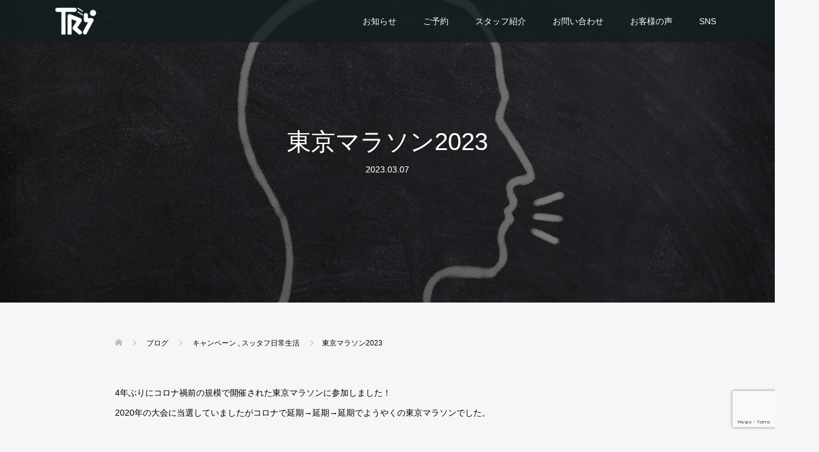

--- FILE ---
content_type: text/html; charset=UTF-8
request_url: https://trisemipersonalgym.com/%E6%9D%B1%E4%BA%AC%E3%83%9E%E3%83%A9%E3%82%BD%E3%83%B32023/
body_size: 24216
content:
<!DOCTYPE html>
<html lang="ja">
<head>
<meta charset="UTF-8">
<meta name="description" content="千葉県流山市のトライセミパーソナルジムはお得なキャンペーン好評実施中です！自分を変えたい！ダイエット、運動不足解消、パフォーマンス向上、少人数制で皆様にあったトレーニングをご提案いたします！薄着になる前に今から始めましょう!!まずはトライアルのご予約へ!!">
<meta name="viewport" content="width=device-width">
<title>千葉県流山市の少人数制トレーニングジム、トライセミパーソナルジムのスタッフが東京マラソンに参加してまいりました！ &#8211; トライセミパーソナルジム 流山</title>
<meta name='robots' content='max-image-preview:large' />
<link rel="alternate" type="application/rss+xml" title="トライセミパーソナルジム 流山 &raquo; 東京マラソン2023 のコメントのフィード" href="https://trisemipersonalgym.com/%e6%9d%b1%e4%ba%ac%e3%83%9e%e3%83%a9%e3%82%bd%e3%83%b32023/feed/" />
<link rel="alternate" title="oEmbed (JSON)" type="application/json+oembed" href="https://trisemipersonalgym.com/wp-json/oembed/1.0/embed?url=https%3A%2F%2Ftrisemipersonalgym.com%2F%25e6%259d%25b1%25e4%25ba%25ac%25e3%2583%259e%25e3%2583%25a9%25e3%2582%25bd%25e3%2583%25b32023%2F" />
<link rel="alternate" title="oEmbed (XML)" type="text/xml+oembed" href="https://trisemipersonalgym.com/wp-json/oembed/1.0/embed?url=https%3A%2F%2Ftrisemipersonalgym.com%2F%25e6%259d%25b1%25e4%25ba%25ac%25e3%2583%259e%25e3%2583%25a9%25e3%2582%25bd%25e3%2583%25b32023%2F&#038;format=xml" />
		<!-- This site uses the Google Analytics by MonsterInsights plugin v9.10.0 - Using Analytics tracking - https://www.monsterinsights.com/ -->
							<script src="//www.googletagmanager.com/gtag/js?id=G-F73H7F18ZY"  data-cfasync="false" data-wpfc-render="false" type="text/javascript" async></script>
			<script data-cfasync="false" data-wpfc-render="false" type="text/javascript">
				var mi_version = '9.10.0';
				var mi_track_user = true;
				var mi_no_track_reason = '';
								var MonsterInsightsDefaultLocations = {"page_location":"https:\/\/trisemipersonalgym.com\/%E6%9D%B1%E4%BA%AC%E3%83%9E%E3%83%A9%E3%82%BD%E3%83%B32023\/"};
								if ( typeof MonsterInsightsPrivacyGuardFilter === 'function' ) {
					var MonsterInsightsLocations = (typeof MonsterInsightsExcludeQuery === 'object') ? MonsterInsightsPrivacyGuardFilter( MonsterInsightsExcludeQuery ) : MonsterInsightsPrivacyGuardFilter( MonsterInsightsDefaultLocations );
				} else {
					var MonsterInsightsLocations = (typeof MonsterInsightsExcludeQuery === 'object') ? MonsterInsightsExcludeQuery : MonsterInsightsDefaultLocations;
				}

								var disableStrs = [
										'ga-disable-G-F73H7F18ZY',
									];

				/* Function to detect opted out users */
				function __gtagTrackerIsOptedOut() {
					for (var index = 0; index < disableStrs.length; index++) {
						if (document.cookie.indexOf(disableStrs[index] + '=true') > -1) {
							return true;
						}
					}

					return false;
				}

				/* Disable tracking if the opt-out cookie exists. */
				if (__gtagTrackerIsOptedOut()) {
					for (var index = 0; index < disableStrs.length; index++) {
						window[disableStrs[index]] = true;
					}
				}

				/* Opt-out function */
				function __gtagTrackerOptout() {
					for (var index = 0; index < disableStrs.length; index++) {
						document.cookie = disableStrs[index] + '=true; expires=Thu, 31 Dec 2099 23:59:59 UTC; path=/';
						window[disableStrs[index]] = true;
					}
				}

				if ('undefined' === typeof gaOptout) {
					function gaOptout() {
						__gtagTrackerOptout();
					}
				}
								window.dataLayer = window.dataLayer || [];

				window.MonsterInsightsDualTracker = {
					helpers: {},
					trackers: {},
				};
				if (mi_track_user) {
					function __gtagDataLayer() {
						dataLayer.push(arguments);
					}

					function __gtagTracker(type, name, parameters) {
						if (!parameters) {
							parameters = {};
						}

						if (parameters.send_to) {
							__gtagDataLayer.apply(null, arguments);
							return;
						}

						if (type === 'event') {
														parameters.send_to = monsterinsights_frontend.v4_id;
							var hookName = name;
							if (typeof parameters['event_category'] !== 'undefined') {
								hookName = parameters['event_category'] + ':' + name;
							}

							if (typeof MonsterInsightsDualTracker.trackers[hookName] !== 'undefined') {
								MonsterInsightsDualTracker.trackers[hookName](parameters);
							} else {
								__gtagDataLayer('event', name, parameters);
							}
							
						} else {
							__gtagDataLayer.apply(null, arguments);
						}
					}

					__gtagTracker('js', new Date());
					__gtagTracker('set', {
						'developer_id.dZGIzZG': true,
											});
					if ( MonsterInsightsLocations.page_location ) {
						__gtagTracker('set', MonsterInsightsLocations);
					}
										__gtagTracker('config', 'G-F73H7F18ZY', {"forceSSL":"true","link_attribution":"true"} );
										window.gtag = __gtagTracker;										(function () {
						/* https://developers.google.com/analytics/devguides/collection/analyticsjs/ */
						/* ga and __gaTracker compatibility shim. */
						var noopfn = function () {
							return null;
						};
						var newtracker = function () {
							return new Tracker();
						};
						var Tracker = function () {
							return null;
						};
						var p = Tracker.prototype;
						p.get = noopfn;
						p.set = noopfn;
						p.send = function () {
							var args = Array.prototype.slice.call(arguments);
							args.unshift('send');
							__gaTracker.apply(null, args);
						};
						var __gaTracker = function () {
							var len = arguments.length;
							if (len === 0) {
								return;
							}
							var f = arguments[len - 1];
							if (typeof f !== 'object' || f === null || typeof f.hitCallback !== 'function') {
								if ('send' === arguments[0]) {
									var hitConverted, hitObject = false, action;
									if ('event' === arguments[1]) {
										if ('undefined' !== typeof arguments[3]) {
											hitObject = {
												'eventAction': arguments[3],
												'eventCategory': arguments[2],
												'eventLabel': arguments[4],
												'value': arguments[5] ? arguments[5] : 1,
											}
										}
									}
									if ('pageview' === arguments[1]) {
										if ('undefined' !== typeof arguments[2]) {
											hitObject = {
												'eventAction': 'page_view',
												'page_path': arguments[2],
											}
										}
									}
									if (typeof arguments[2] === 'object') {
										hitObject = arguments[2];
									}
									if (typeof arguments[5] === 'object') {
										Object.assign(hitObject, arguments[5]);
									}
									if ('undefined' !== typeof arguments[1].hitType) {
										hitObject = arguments[1];
										if ('pageview' === hitObject.hitType) {
											hitObject.eventAction = 'page_view';
										}
									}
									if (hitObject) {
										action = 'timing' === arguments[1].hitType ? 'timing_complete' : hitObject.eventAction;
										hitConverted = mapArgs(hitObject);
										__gtagTracker('event', action, hitConverted);
									}
								}
								return;
							}

							function mapArgs(args) {
								var arg, hit = {};
								var gaMap = {
									'eventCategory': 'event_category',
									'eventAction': 'event_action',
									'eventLabel': 'event_label',
									'eventValue': 'event_value',
									'nonInteraction': 'non_interaction',
									'timingCategory': 'event_category',
									'timingVar': 'name',
									'timingValue': 'value',
									'timingLabel': 'event_label',
									'page': 'page_path',
									'location': 'page_location',
									'title': 'page_title',
									'referrer' : 'page_referrer',
								};
								for (arg in args) {
																		if (!(!args.hasOwnProperty(arg) || !gaMap.hasOwnProperty(arg))) {
										hit[gaMap[arg]] = args[arg];
									} else {
										hit[arg] = args[arg];
									}
								}
								return hit;
							}

							try {
								f.hitCallback();
							} catch (ex) {
							}
						};
						__gaTracker.create = newtracker;
						__gaTracker.getByName = newtracker;
						__gaTracker.getAll = function () {
							return [];
						};
						__gaTracker.remove = noopfn;
						__gaTracker.loaded = true;
						window['__gaTracker'] = __gaTracker;
					})();
									} else {
										console.log("");
					(function () {
						function __gtagTracker() {
							return null;
						}

						window['__gtagTracker'] = __gtagTracker;
						window['gtag'] = __gtagTracker;
					})();
									}
			</script>
							<!-- / Google Analytics by MonsterInsights -->
		<style id='wp-img-auto-sizes-contain-inline-css' type='text/css'>
img:is([sizes=auto i],[sizes^="auto," i]){contain-intrinsic-size:3000px 1500px}
/*# sourceURL=wp-img-auto-sizes-contain-inline-css */
</style>
<style id='wp-emoji-styles-inline-css' type='text/css'>

	img.wp-smiley, img.emoji {
		display: inline !important;
		border: none !important;
		box-shadow: none !important;
		height: 1em !important;
		width: 1em !important;
		margin: 0 0.07em !important;
		vertical-align: -0.1em !important;
		background: none !important;
		padding: 0 !important;
	}
/*# sourceURL=wp-emoji-styles-inline-css */
</style>
<style id='wp-block-library-inline-css' type='text/css'>
:root{--wp-block-synced-color:#7a00df;--wp-block-synced-color--rgb:122,0,223;--wp-bound-block-color:var(--wp-block-synced-color);--wp-editor-canvas-background:#ddd;--wp-admin-theme-color:#007cba;--wp-admin-theme-color--rgb:0,124,186;--wp-admin-theme-color-darker-10:#006ba1;--wp-admin-theme-color-darker-10--rgb:0,107,160.5;--wp-admin-theme-color-darker-20:#005a87;--wp-admin-theme-color-darker-20--rgb:0,90,135;--wp-admin-border-width-focus:2px}@media (min-resolution:192dpi){:root{--wp-admin-border-width-focus:1.5px}}.wp-element-button{cursor:pointer}:root .has-very-light-gray-background-color{background-color:#eee}:root .has-very-dark-gray-background-color{background-color:#313131}:root .has-very-light-gray-color{color:#eee}:root .has-very-dark-gray-color{color:#313131}:root .has-vivid-green-cyan-to-vivid-cyan-blue-gradient-background{background:linear-gradient(135deg,#00d084,#0693e3)}:root .has-purple-crush-gradient-background{background:linear-gradient(135deg,#34e2e4,#4721fb 50%,#ab1dfe)}:root .has-hazy-dawn-gradient-background{background:linear-gradient(135deg,#faaca8,#dad0ec)}:root .has-subdued-olive-gradient-background{background:linear-gradient(135deg,#fafae1,#67a671)}:root .has-atomic-cream-gradient-background{background:linear-gradient(135deg,#fdd79a,#004a59)}:root .has-nightshade-gradient-background{background:linear-gradient(135deg,#330968,#31cdcf)}:root .has-midnight-gradient-background{background:linear-gradient(135deg,#020381,#2874fc)}:root{--wp--preset--font-size--normal:16px;--wp--preset--font-size--huge:42px}.has-regular-font-size{font-size:1em}.has-larger-font-size{font-size:2.625em}.has-normal-font-size{font-size:var(--wp--preset--font-size--normal)}.has-huge-font-size{font-size:var(--wp--preset--font-size--huge)}.has-text-align-center{text-align:center}.has-text-align-left{text-align:left}.has-text-align-right{text-align:right}.has-fit-text{white-space:nowrap!important}#end-resizable-editor-section{display:none}.aligncenter{clear:both}.items-justified-left{justify-content:flex-start}.items-justified-center{justify-content:center}.items-justified-right{justify-content:flex-end}.items-justified-space-between{justify-content:space-between}.screen-reader-text{border:0;clip-path:inset(50%);height:1px;margin:-1px;overflow:hidden;padding:0;position:absolute;width:1px;word-wrap:normal!important}.screen-reader-text:focus{background-color:#ddd;clip-path:none;color:#444;display:block;font-size:1em;height:auto;left:5px;line-height:normal;padding:15px 23px 14px;text-decoration:none;top:5px;width:auto;z-index:100000}html :where(.has-border-color){border-style:solid}html :where([style*=border-top-color]){border-top-style:solid}html :where([style*=border-right-color]){border-right-style:solid}html :where([style*=border-bottom-color]){border-bottom-style:solid}html :where([style*=border-left-color]){border-left-style:solid}html :where([style*=border-width]){border-style:solid}html :where([style*=border-top-width]){border-top-style:solid}html :where([style*=border-right-width]){border-right-style:solid}html :where([style*=border-bottom-width]){border-bottom-style:solid}html :where([style*=border-left-width]){border-left-style:solid}html :where(img[class*=wp-image-]){height:auto;max-width:100%}:where(figure){margin:0 0 1em}html :where(.is-position-sticky){--wp-admin--admin-bar--position-offset:var(--wp-admin--admin-bar--height,0px)}@media screen and (max-width:600px){html :where(.is-position-sticky){--wp-admin--admin-bar--position-offset:0px}}

/*# sourceURL=wp-block-library-inline-css */
</style><style id='wp-block-image-inline-css' type='text/css'>
.wp-block-image>a,.wp-block-image>figure>a{display:inline-block}.wp-block-image img{box-sizing:border-box;height:auto;max-width:100%;vertical-align:bottom}@media not (prefers-reduced-motion){.wp-block-image img.hide{visibility:hidden}.wp-block-image img.show{animation:show-content-image .4s}}.wp-block-image[style*=border-radius] img,.wp-block-image[style*=border-radius]>a{border-radius:inherit}.wp-block-image.has-custom-border img{box-sizing:border-box}.wp-block-image.aligncenter{text-align:center}.wp-block-image.alignfull>a,.wp-block-image.alignwide>a{width:100%}.wp-block-image.alignfull img,.wp-block-image.alignwide img{height:auto;width:100%}.wp-block-image .aligncenter,.wp-block-image .alignleft,.wp-block-image .alignright,.wp-block-image.aligncenter,.wp-block-image.alignleft,.wp-block-image.alignright{display:table}.wp-block-image .aligncenter>figcaption,.wp-block-image .alignleft>figcaption,.wp-block-image .alignright>figcaption,.wp-block-image.aligncenter>figcaption,.wp-block-image.alignleft>figcaption,.wp-block-image.alignright>figcaption{caption-side:bottom;display:table-caption}.wp-block-image .alignleft{float:left;margin:.5em 1em .5em 0}.wp-block-image .alignright{float:right;margin:.5em 0 .5em 1em}.wp-block-image .aligncenter{margin-left:auto;margin-right:auto}.wp-block-image :where(figcaption){margin-bottom:1em;margin-top:.5em}.wp-block-image.is-style-circle-mask img{border-radius:9999px}@supports ((-webkit-mask-image:none) or (mask-image:none)) or (-webkit-mask-image:none){.wp-block-image.is-style-circle-mask img{border-radius:0;-webkit-mask-image:url('data:image/svg+xml;utf8,<svg viewBox="0 0 100 100" xmlns="http://www.w3.org/2000/svg"><circle cx="50" cy="50" r="50"/></svg>');mask-image:url('data:image/svg+xml;utf8,<svg viewBox="0 0 100 100" xmlns="http://www.w3.org/2000/svg"><circle cx="50" cy="50" r="50"/></svg>');mask-mode:alpha;-webkit-mask-position:center;mask-position:center;-webkit-mask-repeat:no-repeat;mask-repeat:no-repeat;-webkit-mask-size:contain;mask-size:contain}}:root :where(.wp-block-image.is-style-rounded img,.wp-block-image .is-style-rounded img){border-radius:9999px}.wp-block-image figure{margin:0}.wp-lightbox-container{display:flex;flex-direction:column;position:relative}.wp-lightbox-container img{cursor:zoom-in}.wp-lightbox-container img:hover+button{opacity:1}.wp-lightbox-container button{align-items:center;backdrop-filter:blur(16px) saturate(180%);background-color:#5a5a5a40;border:none;border-radius:4px;cursor:zoom-in;display:flex;height:20px;justify-content:center;opacity:0;padding:0;position:absolute;right:16px;text-align:center;top:16px;width:20px;z-index:100}@media not (prefers-reduced-motion){.wp-lightbox-container button{transition:opacity .2s ease}}.wp-lightbox-container button:focus-visible{outline:3px auto #5a5a5a40;outline:3px auto -webkit-focus-ring-color;outline-offset:3px}.wp-lightbox-container button:hover{cursor:pointer;opacity:1}.wp-lightbox-container button:focus{opacity:1}.wp-lightbox-container button:focus,.wp-lightbox-container button:hover,.wp-lightbox-container button:not(:hover):not(:active):not(.has-background){background-color:#5a5a5a40;border:none}.wp-lightbox-overlay{box-sizing:border-box;cursor:zoom-out;height:100vh;left:0;overflow:hidden;position:fixed;top:0;visibility:hidden;width:100%;z-index:100000}.wp-lightbox-overlay .close-button{align-items:center;cursor:pointer;display:flex;justify-content:center;min-height:40px;min-width:40px;padding:0;position:absolute;right:calc(env(safe-area-inset-right) + 16px);top:calc(env(safe-area-inset-top) + 16px);z-index:5000000}.wp-lightbox-overlay .close-button:focus,.wp-lightbox-overlay .close-button:hover,.wp-lightbox-overlay .close-button:not(:hover):not(:active):not(.has-background){background:none;border:none}.wp-lightbox-overlay .lightbox-image-container{height:var(--wp--lightbox-container-height);left:50%;overflow:hidden;position:absolute;top:50%;transform:translate(-50%,-50%);transform-origin:top left;width:var(--wp--lightbox-container-width);z-index:9999999999}.wp-lightbox-overlay .wp-block-image{align-items:center;box-sizing:border-box;display:flex;height:100%;justify-content:center;margin:0;position:relative;transform-origin:0 0;width:100%;z-index:3000000}.wp-lightbox-overlay .wp-block-image img{height:var(--wp--lightbox-image-height);min-height:var(--wp--lightbox-image-height);min-width:var(--wp--lightbox-image-width);width:var(--wp--lightbox-image-width)}.wp-lightbox-overlay .wp-block-image figcaption{display:none}.wp-lightbox-overlay button{background:none;border:none}.wp-lightbox-overlay .scrim{background-color:#fff;height:100%;opacity:.9;position:absolute;width:100%;z-index:2000000}.wp-lightbox-overlay.active{visibility:visible}@media not (prefers-reduced-motion){.wp-lightbox-overlay.active{animation:turn-on-visibility .25s both}.wp-lightbox-overlay.active img{animation:turn-on-visibility .35s both}.wp-lightbox-overlay.show-closing-animation:not(.active){animation:turn-off-visibility .35s both}.wp-lightbox-overlay.show-closing-animation:not(.active) img{animation:turn-off-visibility .25s both}.wp-lightbox-overlay.zoom.active{animation:none;opacity:1;visibility:visible}.wp-lightbox-overlay.zoom.active .lightbox-image-container{animation:lightbox-zoom-in .4s}.wp-lightbox-overlay.zoom.active .lightbox-image-container img{animation:none}.wp-lightbox-overlay.zoom.active .scrim{animation:turn-on-visibility .4s forwards}.wp-lightbox-overlay.zoom.show-closing-animation:not(.active){animation:none}.wp-lightbox-overlay.zoom.show-closing-animation:not(.active) .lightbox-image-container{animation:lightbox-zoom-out .4s}.wp-lightbox-overlay.zoom.show-closing-animation:not(.active) .lightbox-image-container img{animation:none}.wp-lightbox-overlay.zoom.show-closing-animation:not(.active) .scrim{animation:turn-off-visibility .4s forwards}}@keyframes show-content-image{0%{visibility:hidden}99%{visibility:hidden}to{visibility:visible}}@keyframes turn-on-visibility{0%{opacity:0}to{opacity:1}}@keyframes turn-off-visibility{0%{opacity:1;visibility:visible}99%{opacity:0;visibility:visible}to{opacity:0;visibility:hidden}}@keyframes lightbox-zoom-in{0%{transform:translate(calc((-100vw + var(--wp--lightbox-scrollbar-width))/2 + var(--wp--lightbox-initial-left-position)),calc(-50vh + var(--wp--lightbox-initial-top-position))) scale(var(--wp--lightbox-scale))}to{transform:translate(-50%,-50%) scale(1)}}@keyframes lightbox-zoom-out{0%{transform:translate(-50%,-50%) scale(1);visibility:visible}99%{visibility:visible}to{transform:translate(calc((-100vw + var(--wp--lightbox-scrollbar-width))/2 + var(--wp--lightbox-initial-left-position)),calc(-50vh + var(--wp--lightbox-initial-top-position))) scale(var(--wp--lightbox-scale));visibility:hidden}}
/*# sourceURL=https://trisemipersonalgym.com/wp-includes/blocks/image/style.min.css */
</style>
<style id='wp-block-paragraph-inline-css' type='text/css'>
.is-small-text{font-size:.875em}.is-regular-text{font-size:1em}.is-large-text{font-size:2.25em}.is-larger-text{font-size:3em}.has-drop-cap:not(:focus):first-letter{float:left;font-size:8.4em;font-style:normal;font-weight:100;line-height:.68;margin:.05em .1em 0 0;text-transform:uppercase}body.rtl .has-drop-cap:not(:focus):first-letter{float:none;margin-left:.1em}p.has-drop-cap.has-background{overflow:hidden}:root :where(p.has-background){padding:1.25em 2.375em}:where(p.has-text-color:not(.has-link-color)) a{color:inherit}p.has-text-align-left[style*="writing-mode:vertical-lr"],p.has-text-align-right[style*="writing-mode:vertical-rl"]{rotate:180deg}
/*# sourceURL=https://trisemipersonalgym.com/wp-includes/blocks/paragraph/style.min.css */
</style>
<style id='global-styles-inline-css' type='text/css'>
:root{--wp--preset--aspect-ratio--square: 1;--wp--preset--aspect-ratio--4-3: 4/3;--wp--preset--aspect-ratio--3-4: 3/4;--wp--preset--aspect-ratio--3-2: 3/2;--wp--preset--aspect-ratio--2-3: 2/3;--wp--preset--aspect-ratio--16-9: 16/9;--wp--preset--aspect-ratio--9-16: 9/16;--wp--preset--color--black: #000000;--wp--preset--color--cyan-bluish-gray: #abb8c3;--wp--preset--color--white: #ffffff;--wp--preset--color--pale-pink: #f78da7;--wp--preset--color--vivid-red: #cf2e2e;--wp--preset--color--luminous-vivid-orange: #ff6900;--wp--preset--color--luminous-vivid-amber: #fcb900;--wp--preset--color--light-green-cyan: #7bdcb5;--wp--preset--color--vivid-green-cyan: #00d084;--wp--preset--color--pale-cyan-blue: #8ed1fc;--wp--preset--color--vivid-cyan-blue: #0693e3;--wp--preset--color--vivid-purple: #9b51e0;--wp--preset--gradient--vivid-cyan-blue-to-vivid-purple: linear-gradient(135deg,rgb(6,147,227) 0%,rgb(155,81,224) 100%);--wp--preset--gradient--light-green-cyan-to-vivid-green-cyan: linear-gradient(135deg,rgb(122,220,180) 0%,rgb(0,208,130) 100%);--wp--preset--gradient--luminous-vivid-amber-to-luminous-vivid-orange: linear-gradient(135deg,rgb(252,185,0) 0%,rgb(255,105,0) 100%);--wp--preset--gradient--luminous-vivid-orange-to-vivid-red: linear-gradient(135deg,rgb(255,105,0) 0%,rgb(207,46,46) 100%);--wp--preset--gradient--very-light-gray-to-cyan-bluish-gray: linear-gradient(135deg,rgb(238,238,238) 0%,rgb(169,184,195) 100%);--wp--preset--gradient--cool-to-warm-spectrum: linear-gradient(135deg,rgb(74,234,220) 0%,rgb(151,120,209) 20%,rgb(207,42,186) 40%,rgb(238,44,130) 60%,rgb(251,105,98) 80%,rgb(254,248,76) 100%);--wp--preset--gradient--blush-light-purple: linear-gradient(135deg,rgb(255,206,236) 0%,rgb(152,150,240) 100%);--wp--preset--gradient--blush-bordeaux: linear-gradient(135deg,rgb(254,205,165) 0%,rgb(254,45,45) 50%,rgb(107,0,62) 100%);--wp--preset--gradient--luminous-dusk: linear-gradient(135deg,rgb(255,203,112) 0%,rgb(199,81,192) 50%,rgb(65,88,208) 100%);--wp--preset--gradient--pale-ocean: linear-gradient(135deg,rgb(255,245,203) 0%,rgb(182,227,212) 50%,rgb(51,167,181) 100%);--wp--preset--gradient--electric-grass: linear-gradient(135deg,rgb(202,248,128) 0%,rgb(113,206,126) 100%);--wp--preset--gradient--midnight: linear-gradient(135deg,rgb(2,3,129) 0%,rgb(40,116,252) 100%);--wp--preset--font-size--small: 13px;--wp--preset--font-size--medium: 20px;--wp--preset--font-size--large: 36px;--wp--preset--font-size--x-large: 42px;--wp--preset--spacing--20: 0.44rem;--wp--preset--spacing--30: 0.67rem;--wp--preset--spacing--40: 1rem;--wp--preset--spacing--50: 1.5rem;--wp--preset--spacing--60: 2.25rem;--wp--preset--spacing--70: 3.38rem;--wp--preset--spacing--80: 5.06rem;--wp--preset--shadow--natural: 6px 6px 9px rgba(0, 0, 0, 0.2);--wp--preset--shadow--deep: 12px 12px 50px rgba(0, 0, 0, 0.4);--wp--preset--shadow--sharp: 6px 6px 0px rgba(0, 0, 0, 0.2);--wp--preset--shadow--outlined: 6px 6px 0px -3px rgb(255, 255, 255), 6px 6px rgb(0, 0, 0);--wp--preset--shadow--crisp: 6px 6px 0px rgb(0, 0, 0);}:where(.is-layout-flex){gap: 0.5em;}:where(.is-layout-grid){gap: 0.5em;}body .is-layout-flex{display: flex;}.is-layout-flex{flex-wrap: wrap;align-items: center;}.is-layout-flex > :is(*, div){margin: 0;}body .is-layout-grid{display: grid;}.is-layout-grid > :is(*, div){margin: 0;}:where(.wp-block-columns.is-layout-flex){gap: 2em;}:where(.wp-block-columns.is-layout-grid){gap: 2em;}:where(.wp-block-post-template.is-layout-flex){gap: 1.25em;}:where(.wp-block-post-template.is-layout-grid){gap: 1.25em;}.has-black-color{color: var(--wp--preset--color--black) !important;}.has-cyan-bluish-gray-color{color: var(--wp--preset--color--cyan-bluish-gray) !important;}.has-white-color{color: var(--wp--preset--color--white) !important;}.has-pale-pink-color{color: var(--wp--preset--color--pale-pink) !important;}.has-vivid-red-color{color: var(--wp--preset--color--vivid-red) !important;}.has-luminous-vivid-orange-color{color: var(--wp--preset--color--luminous-vivid-orange) !important;}.has-luminous-vivid-amber-color{color: var(--wp--preset--color--luminous-vivid-amber) !important;}.has-light-green-cyan-color{color: var(--wp--preset--color--light-green-cyan) !important;}.has-vivid-green-cyan-color{color: var(--wp--preset--color--vivid-green-cyan) !important;}.has-pale-cyan-blue-color{color: var(--wp--preset--color--pale-cyan-blue) !important;}.has-vivid-cyan-blue-color{color: var(--wp--preset--color--vivid-cyan-blue) !important;}.has-vivid-purple-color{color: var(--wp--preset--color--vivid-purple) !important;}.has-black-background-color{background-color: var(--wp--preset--color--black) !important;}.has-cyan-bluish-gray-background-color{background-color: var(--wp--preset--color--cyan-bluish-gray) !important;}.has-white-background-color{background-color: var(--wp--preset--color--white) !important;}.has-pale-pink-background-color{background-color: var(--wp--preset--color--pale-pink) !important;}.has-vivid-red-background-color{background-color: var(--wp--preset--color--vivid-red) !important;}.has-luminous-vivid-orange-background-color{background-color: var(--wp--preset--color--luminous-vivid-orange) !important;}.has-luminous-vivid-amber-background-color{background-color: var(--wp--preset--color--luminous-vivid-amber) !important;}.has-light-green-cyan-background-color{background-color: var(--wp--preset--color--light-green-cyan) !important;}.has-vivid-green-cyan-background-color{background-color: var(--wp--preset--color--vivid-green-cyan) !important;}.has-pale-cyan-blue-background-color{background-color: var(--wp--preset--color--pale-cyan-blue) !important;}.has-vivid-cyan-blue-background-color{background-color: var(--wp--preset--color--vivid-cyan-blue) !important;}.has-vivid-purple-background-color{background-color: var(--wp--preset--color--vivid-purple) !important;}.has-black-border-color{border-color: var(--wp--preset--color--black) !important;}.has-cyan-bluish-gray-border-color{border-color: var(--wp--preset--color--cyan-bluish-gray) !important;}.has-white-border-color{border-color: var(--wp--preset--color--white) !important;}.has-pale-pink-border-color{border-color: var(--wp--preset--color--pale-pink) !important;}.has-vivid-red-border-color{border-color: var(--wp--preset--color--vivid-red) !important;}.has-luminous-vivid-orange-border-color{border-color: var(--wp--preset--color--luminous-vivid-orange) !important;}.has-luminous-vivid-amber-border-color{border-color: var(--wp--preset--color--luminous-vivid-amber) !important;}.has-light-green-cyan-border-color{border-color: var(--wp--preset--color--light-green-cyan) !important;}.has-vivid-green-cyan-border-color{border-color: var(--wp--preset--color--vivid-green-cyan) !important;}.has-pale-cyan-blue-border-color{border-color: var(--wp--preset--color--pale-cyan-blue) !important;}.has-vivid-cyan-blue-border-color{border-color: var(--wp--preset--color--vivid-cyan-blue) !important;}.has-vivid-purple-border-color{border-color: var(--wp--preset--color--vivid-purple) !important;}.has-vivid-cyan-blue-to-vivid-purple-gradient-background{background: var(--wp--preset--gradient--vivid-cyan-blue-to-vivid-purple) !important;}.has-light-green-cyan-to-vivid-green-cyan-gradient-background{background: var(--wp--preset--gradient--light-green-cyan-to-vivid-green-cyan) !important;}.has-luminous-vivid-amber-to-luminous-vivid-orange-gradient-background{background: var(--wp--preset--gradient--luminous-vivid-amber-to-luminous-vivid-orange) !important;}.has-luminous-vivid-orange-to-vivid-red-gradient-background{background: var(--wp--preset--gradient--luminous-vivid-orange-to-vivid-red) !important;}.has-very-light-gray-to-cyan-bluish-gray-gradient-background{background: var(--wp--preset--gradient--very-light-gray-to-cyan-bluish-gray) !important;}.has-cool-to-warm-spectrum-gradient-background{background: var(--wp--preset--gradient--cool-to-warm-spectrum) !important;}.has-blush-light-purple-gradient-background{background: var(--wp--preset--gradient--blush-light-purple) !important;}.has-blush-bordeaux-gradient-background{background: var(--wp--preset--gradient--blush-bordeaux) !important;}.has-luminous-dusk-gradient-background{background: var(--wp--preset--gradient--luminous-dusk) !important;}.has-pale-ocean-gradient-background{background: var(--wp--preset--gradient--pale-ocean) !important;}.has-electric-grass-gradient-background{background: var(--wp--preset--gradient--electric-grass) !important;}.has-midnight-gradient-background{background: var(--wp--preset--gradient--midnight) !important;}.has-small-font-size{font-size: var(--wp--preset--font-size--small) !important;}.has-medium-font-size{font-size: var(--wp--preset--font-size--medium) !important;}.has-large-font-size{font-size: var(--wp--preset--font-size--large) !important;}.has-x-large-font-size{font-size: var(--wp--preset--font-size--x-large) !important;}
/*# sourceURL=global-styles-inline-css */
</style>

<style id='classic-theme-styles-inline-css' type='text/css'>
/*! This file is auto-generated */
.wp-block-button__link{color:#fff;background-color:#32373c;border-radius:9999px;box-shadow:none;text-decoration:none;padding:calc(.667em + 2px) calc(1.333em + 2px);font-size:1.125em}.wp-block-file__button{background:#32373c;color:#fff;text-decoration:none}
/*# sourceURL=/wp-includes/css/classic-themes.min.css */
</style>
<link rel='stylesheet' id='contact-form-7-css' href='https://trisemipersonalgym.com/wp-content/plugins/contact-form-7/includes/css/styles.css?ver=6.1.3' type='text/css' media='all' />
<link rel='stylesheet' id='oops-slick-css' href='https://trisemipersonalgym.com/wp-content/themes/oops_tcd048/css/slick.min.css?ver=6.9' type='text/css' media='all' />
<link rel='stylesheet' id='oops-slick-theme-css' href='https://trisemipersonalgym.com/wp-content/themes/oops_tcd048/css/slick-theme.min.css?ver=6.9' type='text/css' media='all' />
<link rel='stylesheet' id='oops-style-css' href='https://trisemipersonalgym.com/wp-content/themes/oops_tcd048/style.css?ver=1.4.1' type='text/css' media='all' />
<link rel='stylesheet' id='oops-responsive-css' href='https://trisemipersonalgym.com/wp-content/themes/oops_tcd048/responsive.min.css?ver=1.4.1' type='text/css' media='all' />
<link rel='stylesheet' id='oops-footer-bar-css' href='https://trisemipersonalgym.com/wp-content/themes/oops_tcd048/css/footer-bar.min.css?ver=1.4.1' type='text/css' media='all' />
<link rel='stylesheet' id='tablepress-default-css' href='https://trisemipersonalgym.com/wp-content/tablepress-combined.min.css?ver=56' type='text/css' media='all' />
<link rel='stylesheet' id='tablepress-responsive-tables-css' href='https://trisemipersonalgym.com/wp-content/plugins/tablepress-responsive-tables/css/tablepress-responsive.min.css?ver=1.8' type='text/css' media='all' />
<script type="text/javascript" src="https://trisemipersonalgym.com/wp-content/plugins/google-analytics-for-wordpress/assets/js/frontend-gtag.min.js?ver=9.10.0" id="monsterinsights-frontend-script-js" async="async" data-wp-strategy="async"></script>
<script data-cfasync="false" data-wpfc-render="false" type="text/javascript" id='monsterinsights-frontend-script-js-extra'>/* <![CDATA[ */
var monsterinsights_frontend = {"js_events_tracking":"true","download_extensions":"doc,pdf,ppt,zip,xls,docx,pptx,xlsx","inbound_paths":"[{\"path\":\"\\\/go\\\/\",\"label\":\"affiliate\"},{\"path\":\"\\\/recommend\\\/\",\"label\":\"affiliate\"}]","home_url":"https:\/\/trisemipersonalgym.com","hash_tracking":"false","v4_id":"G-F73H7F18ZY"};/* ]]> */
</script>
<script type="text/javascript" src="https://trisemipersonalgym.com/wp-includes/js/jquery/jquery.min.js?ver=3.7.1" id="jquery-core-js"></script>
<script type="text/javascript" src="https://trisemipersonalgym.com/wp-includes/js/jquery/jquery-migrate.min.js?ver=3.4.1" id="jquery-migrate-js"></script>
<link rel="https://api.w.org/" href="https://trisemipersonalgym.com/wp-json/" /><link rel="alternate" title="JSON" type="application/json" href="https://trisemipersonalgym.com/wp-json/wp/v2/posts/1985" /><link rel="EditURI" type="application/rsd+xml" title="RSD" href="https://trisemipersonalgym.com/xmlrpc.php?rsd" />
<meta name="generator" content="WordPress 6.9" />
<link rel="canonical" href="https://trisemipersonalgym.com/%e6%9d%b1%e4%ba%ac%e3%83%9e%e3%83%a9%e3%82%bd%e3%83%b32023/" />
<link rel='shortlink' href='https://trisemipersonalgym.com/?p=1985' />
<link rel="shortcut icon" href="https://trisemipersonalgym.com/wp-content/uploads/2021/04/cropped-logo_square_mono1.jpg">
<style>
/* Primary color */
.p-global-nav .sub-menu a, .p-news-ticker, .p-widget-dropdown, .p-widget-dropdown select, .p-headline, .p-latest-news__title, .l-footer, .p-menu-button.is-active { background: #101a32; }

/* Secondary color */
.p-global-nav .sub-menu li a:hover, .p-widget-search__submit:hover, .p-button, .p-review__button:hover, .p-pager__item a:hover, .c-comment__form-submit:hover { background: #00c9b5; }
.l-header--large .p-global-nav > li > a:hover, .l-header--large.is-active .p-global-nav > li > a:hover, .p-global-nav > .current-menu-item > a, .p-global-nav > li > a:hover, .p-global-nav .current-menu-item > a .p-widget-list a:hover, .p-news-ticker__item-date { color: #00c9b5; }

/* Tertiary color */
.p-button:hover, .slick-dots li.slick-active, .slick-dots li:hover { background: #009293; }
.p-article01__title a:hover, .p-article01__category a:hover, .p-footer-blog__archive-link:hover, .p-footer-nav a:hover, .p-social-nav__item a:hover, .p-index-content07__archive-link:hover, .p-news-ticker__archive-link:hover { color: #009293; }

/* font type */
body { font-family: "Segoe UI", Verdana, "游ゴシック", YuGothic, "Hiragino Kaku Gothic ProN", Meiryo, sans-serif; }

/* headline font type */
.p-index-slider__item-catch, .p-index-content01__catch, .p-index-content02__item-catch, .p-showcase__catch, .p-index-content04__catch, .p-index-content06__item-catch, .p-index-content07__catch, .p-index-content09__catch, .p-footer-blog__catch, .p-article01__title, .p-page-header__title, .p-headline, .p-article02__title, .p-latest-news__title h2, .p-review__name, .p-review-header__title, #js-header-video .caption .title, #js-header-youtube .caption .title {
font-family: "Segoe UI", Verdana, "游ゴシック", YuGothic, "Hiragino Kaku Gothic ProN", Meiryo, sans-serif;
}

.p-index-slider__item:nth-child(1) .p-button { background: #565656; color: #ffffff; }
.p-index-slider__item:nth-child(1) .p-button:hover { background: #00a3a3; color: #ffffff; }
.p-index-slider__item:nth-child(2) .p-button { background: #ff8000; color: #000000; }
.p-index-slider__item:nth-child(2) .p-button:hover { background: #e37100; color: #ffffff; }
.p-index-slider__item:nth-child(3) .p-button { background: #ffffff; color: #000000; }
.p-index-slider__item:nth-child(3) .p-button:hover { background: #00c9c2; color: #ffffff; }
/* load */
@-webkit-keyframes loading-square-loader {
  0% { box-shadow: 16px -8px rgba(16, 26, 50, 0), 32px 0 rgba(16, 26, 50, 0), 0 -16px rgba(16, 26, 50, 0), 16px -16px rgba(16, 26, 50, 0), 32px -16px rgba(16, 26, 50, 0), 0 -32px rgba(16, 26, 50, 0), 16px -32px rgba(16, 26, 50, 0), 32px -32px rgba(242, 205, 123, 0); }
  5% { box-shadow: 16px -8px rgba(16, 26, 50, 0), 32px 0 rgba(16, 26, 50, 0), 0 -16px rgba(16, 26, 50, 0), 16px -16px rgba(16, 26, 50, 0), 32px -16px rgba(16, 26, 50, 0), 0 -32px rgba(16, 26, 50, 0), 16px -32px rgba(16, 26, 50, 0), 32px -32px rgba(242, 205, 123, 0); }
  10% { box-shadow: 16px 0 rgba(16, 26, 50, 1), 32px -8px rgba(16, 26, 50, 0), 0 -16px rgba(16, 26, 50, 0), 16px -16px rgba(16, 26, 50, 0), 32px -16px rgba(16, 26, 50, 0), 0 -32px rgba(16, 26, 50, 0), 16px -32px rgba(16, 26, 50, 0), 32px -32px rgba(242, 205, 123, 0); }
  15% { box-shadow: 16px 0 rgba(16, 26, 50, 1), 32px 0 rgba(16, 26, 50, 1), 0 -24px rgba(16, 26, 50, 0), 16px -16px rgba(16, 26, 50, 0), 32px -16px rgba(16, 26, 50, 0), 0 -32px rgba(16, 26, 50, 0), 16px -32px rgba(16, 26, 50, 0), 32px -32px rgba(242, 205, 123, 0); }
  20% { box-shadow: 16px 0 rgba(16, 26, 50, 1), 32px 0 rgba(16, 26, 50, 1), 0 -16px rgba(16, 26, 50, 1), 16px -24px rgba(16, 26, 50, 0), 32px -16px rgba(16, 26, 50, 0), 0 -32px rgba(16, 26, 50, 0), 16px -32px rgba(16, 26, 50, 0), 32px -32px rgba(242, 205, 123, 0); }
  25% { box-shadow: 16px 0 rgba(16, 26, 50, 1), 32px 0 rgba(16, 26, 50, 1), 0 -16px rgba(16, 26, 50, 1), 16px -16px rgba(16, 26, 50, 1), 32px -24px rgba(16, 26, 50, 0), 0 -32px rgba(16, 26, 50, 0), 16px -32px rgba(16, 26, 50, 0), 32px -32px rgba(242, 205, 123, 0); }
  30% { box-shadow: 16px 0 rgba(16, 26, 50, 1), 32px 0 rgba(16, 26, 50, 1), 0 -16px rgba(16, 26, 50, 1), 16px -16px rgba(16, 26, 50, 1), 32px -16px rgba(16, 26, 50, 1), 0 -50px rgba(16, 26, 50, 0), 16px -32px rgba(16, 26, 50, 0), 32px -32px rgba(242, 205, 123, 0); }
  35% { box-shadow: 16px 0 rgba(16, 26, 50, 1), 32px 0 rgba(16, 26, 50, 1), 0 -16px rgba(16, 26, 50, 1), 16px -16px rgba(16, 26, 50, 1), 32px -16px rgba(16, 26, 50, 1), 0 -32px rgba(16, 26, 50, 1), 16px -50px rgba(16, 26, 50, 0), 32px -32px rgba(242, 205, 123, 0); }
  40% { box-shadow: 16px 0 rgba(16, 26, 50, 1), 32px 0 rgba(16, 26, 50, 1), 0 -16px rgba(16, 26, 50, 1), 16px -16px rgba(16, 26, 50, 1), 32px -16px rgba(16, 26, 50, 1), 0 -32px rgba(16, 26, 50, 1), 16px -32px rgba(16, 26, 50, 1), 32px -50px rgba(242, 205, 123, 0); }
  45%, 55% { box-shadow: 16px 0 rgba(16, 26, 50, 1), 32px 0 rgba(16, 26, 50, 1), 0 -16px rgba(16, 26, 50, 1), 16px -16px rgba(16, 26, 50, 1), 32px -16px rgba(16, 26, 50, 1), 0 -32px rgba(16, 26, 50, 1), 16px -32px rgba(16, 26, 50, 1), 32px -32px rgba(0, 201, 181, 1); }
  60% { box-shadow: 16px 8px rgba(16, 26, 50, 0), 32px 0 rgba(16, 26, 50, 1), 0 -16px rgba(16, 26, 50, 1), 16px -16px rgba(16, 26, 50, 1), 32px -16px rgba(16, 26, 50, 1), 0 -32px rgba(16, 26, 50, 1), 16px -32px rgba(16, 26, 50, 1), 32px -32px rgba(0, 201, 181, 1); }
  65% { box-shadow: 16px 8px rgba(16, 26, 50, 0), 32px 8px rgba(16, 26, 50, 0), 0 -16px rgba(16, 26, 50, 1), 16px -16px rgba(16, 26, 50, 1), 32px -16px rgba(16, 26, 50, 1), 0 -32px rgba(16, 26, 50, 1), 16px -32px rgba(16, 26, 50, 1), 32px -32px rgba(0, 201, 181, 1); }
  70% { box-shadow: 16px 8px rgba(16, 26, 50, 0), 32px 8px rgba(16, 26, 50, 0), 0 -8px rgba(16, 26, 50, 0), 16px -16px rgba(16, 26, 50, 1), 32px -16px rgba(16, 26, 50, 1), 0 -32px rgba(16, 26, 50, 1), 16px -32px rgba(16, 26, 50, 1), 32px -32px rgba(0, 201, 181, 1); }
  75% { box-shadow: 16px 8px rgba(16, 26, 50, 0), 32px 8px rgba(16, 26, 50, 0), 0 -8px rgba(16, 26, 50, 0), 16px -8px rgba(16, 26, 50, 0), 32px -16px rgba(16, 26, 50, 1), 0 -32px rgba(16, 26, 50, 1), 16px -32px rgba(16, 26, 50, 1), 32px -32px rgba(0, 201, 181, 1); }
  80% { box-shadow: 16px 8px rgba(16, 26, 50, 0), 32px 8px rgba(16, 26, 50, 0), 0 -8px rgba(16, 26, 50, 0), 16px -8px rgba(16, 26, 50, 0), 32px -8px rgba(16, 26, 50, 0), 0 -32px rgba(16, 26, 50, 1), 16px -32px rgba(16, 26, 50, 1), 32px -32px rgba(0, 201, 181, 1); }
  85% { box-shadow: 16px 8px rgba(16, 26, 50, 0), 32px 8px rgba(16, 26, 50, 0), 0 -8px rgba(16, 26, 50, 0), 16px -8px rgba(16, 26, 50, 0), 32px -8px rgba(16, 26, 50, 0), 0 -24px rgba(16, 26, 50, 0), 16px -32px rgba(16, 26, 50, 1), 32px -32px rgba(0, 201, 181, 1); }
  90% { box-shadow: 16px 8px rgba(16, 26, 50, 0), 32px 8px rgba(16, 26, 50, 0), 0 -8px rgba(16, 26, 50, 0), 16px -8px rgba(16, 26, 50, 0), 32px -8px rgba(16, 26, 50, 0), 0 -24px rgba(16, 26, 50, 0), 16px -24px rgba(16, 26, 50, 0), 32px -32px rgba(0, 201, 181, 1); }
  95%, 100% { box-shadow: 16px 8px rgba(16, 26, 50, 0), 32px 8px rgba(16, 26, 50, 0), 0 -8px rgba(16, 26, 50, 0), 16px -8px rgba(16, 26, 50, 0), 32px -8px rgba(16, 26, 50, 0), 0 -24px rgba(16, 26, 50, 0), 16px -24px rgba(16, 26, 50, 0), 32px -24px rgba(0, 201, 181, 0); }
}
@keyframes loading-square-loader {
  0% { box-shadow: 16px -8px rgba(16, 26, 50, 0), 32px 0 rgba(16, 26, 50, 0), 0 -16px rgba(16, 26, 50, 0), 16px -16px rgba(16, 26, 50, 0), 32px -16px rgba(16, 26, 50, 0), 0 -32px rgba(16, 26, 50, 0), 16px -32px rgba(16, 26, 50, 0), 32px -32px rgba(242, 205, 123, 0); }
  5% { box-shadow: 16px -8px rgba(16, 26, 50, 0), 32px 0 rgba(16, 26, 50, 0), 0 -16px rgba(16, 26, 50, 0), 16px -16px rgba(16, 26, 50, 0), 32px -16px rgba(16, 26, 50, 0), 0 -32px rgba(16, 26, 50, 0), 16px -32px rgba(16, 26, 50, 0), 32px -32px rgba(242, 205, 123, 0); }
  10% { box-shadow: 16px 0 rgba(16, 26, 50, 1), 32px -8px rgba(16, 26, 50, 0), 0 -16px rgba(16, 26, 50, 0), 16px -16px rgba(16, 26, 50, 0), 32px -16px rgba(16, 26, 50, 0), 0 -32px rgba(16, 26, 50, 0), 16px -32px rgba(16, 26, 50, 0), 32px -32px rgba(242, 205, 123, 0); }
  15% { box-shadow: 16px 0 rgba(16, 26, 50, 1), 32px 0 rgba(16, 26, 50, 1), 0 -24px rgba(16, 26, 50, 0), 16px -16px rgba(16, 26, 50, 0), 32px -16px rgba(16, 26, 50, 0), 0 -32px rgba(16, 26, 50, 0), 16px -32px rgba(16, 26, 50, 0), 32px -32px rgba(242, 205, 123, 0); }
  20% { box-shadow: 16px 0 rgba(16, 26, 50, 1), 32px 0 rgba(16, 26, 50, 1), 0 -16px rgba(16, 26, 50, 1), 16px -24px rgba(16, 26, 50, 0), 32px -16px rgba(16, 26, 50, 0), 0 -32px rgba(16, 26, 50, 0), 16px -32px rgba(16, 26, 50, 0), 32px -32px rgba(242, 205, 123, 0); }
  25% { box-shadow: 16px 0 rgba(16, 26, 50, 1), 32px 0 rgba(16, 26, 50, 1), 0 -16px rgba(16, 26, 50, 1), 16px -16px rgba(16, 26, 50, 1), 32px -24px rgba(16, 26, 50, 0), 0 -32px rgba(16, 26, 50, 0), 16px -32px rgba(16, 26, 50, 0), 32px -32px rgba(242, 205, 123, 0); }
  30% { box-shadow: 16px 0 rgba(16, 26, 50, 1), 32px 0 rgba(16, 26, 50, 1), 0 -16px rgba(16, 26, 50, 1), 16px -16px rgba(16, 26, 50, 1), 32px -16px rgba(16, 26, 50, 1), 0 -50px rgba(16, 26, 50, 0), 16px -32px rgba(16, 26, 50, 0), 32px -32px rgba(242, 205, 123, 0); }
  35% { box-shadow: 16px 0 rgba(16, 26, 50, 1), 32px 0 rgba(16, 26, 50, 1), 0 -16px rgba(16, 26, 50, 1), 16px -16px rgba(16, 26, 50, 1), 32px -16px rgba(16, 26, 50, 1), 0 -32px rgba(16, 26, 50, 1), 16px -50px rgba(16, 26, 50, 0), 32px -32px rgba(242, 205, 123, 0); }
  40% { box-shadow: 16px 0 rgba(16, 26, 50, 1), 32px 0 rgba(16, 26, 50, 1), 0 -16px rgba(16, 26, 50, 1), 16px -16px rgba(16, 26, 50, 1), 32px -16px rgba(16, 26, 50, 1), 0 -32px rgba(16, 26, 50, 1), 16px -32px rgba(16, 26, 50, 1), 32px -50px rgba(242, 205, 123, 0); }
  45%, 55% { box-shadow: 16px 0 rgba(16, 26, 50, 1), 32px 0 rgba(16, 26, 50, 1), 0 -16px rgba(16, 26, 50, 1), 16px -16px rgba(16, 26, 50, 1), 32px -16px rgba(16, 26, 50, 1), 0 -32px rgba(16, 26, 50, 1), 16px -32px rgba(16, 26, 50, 1), 32px -32px rgba(0, 201, 181, 1); }
  60% { box-shadow: 16px 8px rgba(16, 26, 50, 0), 32px 0 rgba(16, 26, 50, 1), 0 -16px rgba(16, 26, 50, 1), 16px -16px rgba(16, 26, 50, 1), 32px -16px rgba(16, 26, 50, 1), 0 -32px rgba(16, 26, 50, 1), 16px -32px rgba(16, 26, 50, 1), 32px -32px rgba(0, 201, 181, 1); }
  65% { box-shadow: 16px 8px rgba(16, 26, 50, 0), 32px 8px rgba(16, 26, 50, 0), 0 -16px rgba(16, 26, 50, 1), 16px -16px rgba(16, 26, 50, 1), 32px -16px rgba(16, 26, 50, 1), 0 -32px rgba(16, 26, 50, 1), 16px -32px rgba(16, 26, 50, 1), 32px -32px rgba(0, 201, 181, 1); }
  70% { box-shadow: 16px 8px rgba(16, 26, 50, 0), 32px 8px rgba(16, 26, 50, 0), 0 -8px rgba(16, 26, 50, 0), 16px -16px rgba(16, 26, 50, 1), 32px -16px rgba(16, 26, 50, 1), 0 -32px rgba(16, 26, 50, 1), 16px -32px rgba(16, 26, 50, 1), 32px -32px rgba(0, 201, 181, 1); }
  75% { box-shadow: 16px 8px rgba(16, 26, 50, 0), 32px 8px rgba(16, 26, 50, 0), 0 -8px rgba(16, 26, 50, 0), 16px -8px rgba(16, 26, 50, 0), 32px -16px rgba(16, 26, 50, 1), 0 -32px rgba(16, 26, 50, 1), 16px -32px rgba(16, 26, 50, 1), 32px -32px rgba(0, 201, 181, 1); }
  80% { box-shadow: 16px 8px rgba(16, 26, 50, 0), 32px 8px rgba(16, 26, 50, 0), 0 -8px rgba(16, 26, 50, 0), 16px -8px rgba(16, 26, 50, 0), 32px -8px rgba(16, 26, 50, 0), 0 -32px rgba(16, 26, 50, 1), 16px -32px rgba(16, 26, 50, 1), 32px -32px rgba(0, 201, 181, 1); }
  85% { box-shadow: 16px 8px rgba(16, 26, 50, 0), 32px 8px rgba(16, 26, 50, 0), 0 -8px rgba(16, 26, 50, 0), 16px -8px rgba(16, 26, 50, 0), 32px -8px rgba(16, 26, 50, 0), 0 -24px rgba(16, 26, 50, 0), 16px -32px rgba(16, 26, 50, 1), 32px -32px rgba(0, 201, 181, 1); }
  90% { box-shadow: 16px 8px rgba(16, 26, 50, 0), 32px 8px rgba(16, 26, 50, 0), 0 -8px rgba(16, 26, 50, 0), 16px -8px rgba(16, 26, 50, 0), 32px -8px rgba(16, 26, 50, 0), 0 -24px rgba(16, 26, 50, 0), 16px -24px rgba(16, 26, 50, 0), 32px -32px rgba(0, 201, 181, 1); }
  95%, 100% { box-shadow: 16px 8px rgba(16, 26, 50, 0), 32px 8px rgba(16, 26, 50, 0), 0 -8px rgba(16, 26, 50, 0), 16px -8px rgba(16, 26, 50, 0), 32px -8px rgba(16, 26, 50, 0), 0 -24px rgba(16, 26, 50, 0), 16px -24px rgba(16, 26, 50, 0), 32px -24px rgba(0, 201, 181, 0); }
}

.c-load--type2:before { box-shadow: 16px 0 0 rgba(16, 26, 50, 1), 32px 0 0 rgba(16, 26, 50, 1), 0 -16px 0 rgba(16, 26, 50, 1), 16px -16px 0 rgba(16, 26, 50, 1), 32px -16px 0 rgba(16, 26, 50, 1), 0 -32px rgba(16, 26, 50, 1), 16px -32px rgba(16, 26, 50, 1), 32px -32px rgba(0, 201, 181, 0); }
.c-load--type2:after { background-color: rgba(0, 201, 181, 1); }
.c-load--type1 { border: 3px solid rgba(16, 26, 50, 0.2); border-top-color: #101a32; }
#site_loader_animation.c-load--type3 i { background: #101a32; }

/* hover effect */
.p-hover-effect--type1:hover img { -webkit-transform: scale(1.2) rotate(2deg); transform: scale(1.2) rotate(2deg); }
.p-hover-effect--type2 img { margin-left: 15px; -webkit-transform: scale(1.2) translate3d(-15px, 0, 0); transform: scale(1.2) translate3d(-15px, 0, 0);}
.p-hover-effect--type2:hover img { opacity: 0.5 }
.p-hover-effect--type3 { background: #ffffff; }
.p-hover-effect--type3:hover img { opacity: 0.5; }

/* Page header */
.p-page-header::before { background: rgba(0, 0, 0, 0.5) }
.p-page-header__meta a { color: FFFFFF; }

/* Entry body */
.p-entry__body, .p-entry__body p { font-size: 14px; }
.p-entry__body a { color: #00c1b8; }

/* Header */
.l-header, .l-header--large.is-active { background: rgba(18, 30, 31, 0.8); }
.l-header__logo a { color: #ffffff; } 
.p-global-nav > li > a, .l-header--large.is-active .p-global-nav > li > a { color: #ffffff; }

/* Contents builder */
#cb_1::before { background: rgba( 0, 0, 0, 0.7); }
#cb_1 .p-button { background: #009293; color: #ffffff; }
#cb_1 .p-button:hover { background: #00c9b5; color: #ffffff; }
#cb_3::before { background: rgba( 0, 0, 0, 0.7); }
#cb_3 .p-button { background: #ff8000; color: #000000; }
#cb_3 .p-button:hover { background: #e37100; color: #ffffff; }

/* Footer bar */

/* Responsive */
@media only screen and (max-width: 1200px) {
.l-header, .l-header--large.is-active { background: 121e1f; }
.p-global-nav { background: rgba(16, 26, 50, 0.8); }	
.l-header__logo a { color: #ffffff; } 
}
@media only screen and (max-width: 767px) {

@-webkit-keyframes loading-square-loader {
  0% { box-shadow: 10px -5px rgba(16, 26, 50, 0), 20px 0 rgba(16, 26, 50, 0), 0 -10px rgba(16, 26, 50, 0), 10px -10px rgba(16, 26, 50, 0), 20px -10px rgba(16, 26, 50, 0), 0 -20px rgba(16, 26, 50, 0), 10px -20px rgba(16, 26, 50, 0), 20px -20px rgba(242, 205, 123, 0); }
  5% { box-shadow: 10px -5px rgba(16, 26, 50, 0), 20px 0 rgba(16, 26, 50, 0), 0 -10px rgba(16, 26, 50, 0), 10px -10px rgba(16, 26, 50, 0), 20px -10px rgba(16, 26, 50, 0), 0 -20px rgba(16, 26, 50, 0), 10px -20px rgba(16, 26, 50, 0), 20px -20px rgba(242, 205, 123, 0); }
  10% { box-shadow: 10px 0 rgba(16, 26, 50, 1), 20px -5px rgba(16, 26, 50, 0), 0 -10px rgba(16, 26, 50, 0), 10px -10px rgba(16, 26, 50, 0), 20px -10px rgba(16, 26, 50, 0), 0 -20px rgba(16, 26, 50, 0), 10px -20px rgba(16, 26, 50, 0), 20px -20px rgba(242, 205, 123, 0); }
  15% { box-shadow: 10px 0 rgba(16, 26, 50, 1), 20px 0 rgba(16, 26, 50, 1), 0 -15px rgba(16, 26, 50, 0), 10px -10px rgba(16, 26, 50, 0), 20px -10px rgba(16, 26, 50, 0), 0 -20px rgba(16, 26, 50, 0), 10px -20px rgba(16, 26, 50, 0), 20px -20px rgba(242, 205, 123, 0); }
  20% { box-shadow: 10px 0 rgba(16, 26, 50, 1), 20px 0 rgba(16, 26, 50, 1), 0 -10px rgba(16, 26, 50, 1), 10px -15px rgba(16, 26, 50, 0), 20px -10px rgba(16, 26, 50, 0), 0 -20px rgba(16, 26, 50, 0), 10px -20px rgba(16, 26, 50, 0), 20px -20px rgba(242, 205, 123, 0); }
  25% { box-shadow: 10px 0 rgba(16, 26, 50, 1), 20px 0 rgba(16, 26, 50, 1), 0 -10px rgba(16, 26, 50, 1), 10px -10px rgba(16, 26, 50, 1), 20px -15px rgba(16, 26, 50, 0), 0 -20px rgba(16, 26, 50, 0), 10px -20px rgba(16, 26, 50, 0), 20px -20px rgba(242, 205, 123, 0); }
  30% { box-shadow: 10px 0 rgba(16, 26, 50, 1), 20px 0 rgba(16, 26, 50, 1), 0 -10px rgba(16, 26, 50, 1), 10px -10px rgba(16, 26, 50, 1), 20px -10px rgba(16, 26, 50, 1), 0 -50px rgba(16, 26, 50, 0), 10px -20px rgba(16, 26, 50, 0), 20px -20px rgba(242, 205, 123, 0); }
  35% { box-shadow: 10px 0 rgba(16, 26, 50, 1), 20px 0 rgba(16, 26, 50, 1), 0 -10px rgba(16, 26, 50, 1), 10px -10px rgba(16, 26, 50, 1), 20px -10px rgba(16, 26, 50, 1), 0 -20px rgba(16, 26, 50, 1), 10px -50px rgba(16, 26, 50, 0), 20px -20px rgba(242, 205, 123, 0); }
  40% { box-shadow: 10px 0 rgba(16, 26, 50, 1), 20px 0 rgba(16, 26, 50, 1), 0 -10px rgba(16, 26, 50, 1), 10px -10px rgba(16, 26, 50, 1), 20px -10px rgba(16, 26, 50, 1), 0 -20px rgba(16, 26, 50, 1), 10px -20px rgba(16, 26, 50, 1), 20px -50px rgba(242, 205, 123, 0); }
  45%, 55% { box-shadow: 10px 0 rgba(16, 26, 50, 1), 20px 0 rgba(16, 26, 50, 1), 0 -10px rgba(16, 26, 50, 1), 10px -10px rgba(16, 26, 50, 1), 20px -10px rgba(16, 26, 50, 1), 0 -20px rgba(16, 26, 50, 1), 10px -20px rgba(16, 26, 50, 1), 20px -20px rgba(0, 201, 181, 1); }
  60% { box-shadow: 10px 5px rgba(16, 26, 50, 0), 20px 0 rgba(16, 26, 50, 1), 0 -10px rgba(16, 26, 50, 1), 10px -10px rgba(16, 26, 50, 1), 20px -10px rgba(16, 26, 50, 1), 0 -20px rgba(16, 26, 50, 1), 10px -20px rgba(16, 26, 50, 1), 20px -20px rgba(0, 201, 181, 1); }
  65% { box-shadow: 10px 5px rgba(16, 26, 50, 0), 20px 5px rgba(16, 26, 50, 0), 0 -10px rgba(16, 26, 50, 1), 10px -10px rgba(16, 26, 50, 1), 20px -10px rgba(16, 26, 50, 1), 0 -20px rgba(16, 26, 50, 1), 10px -20px rgba(16, 26, 50, 1), 20px -20px rgba(0, 201, 181, 1); }
  70% { box-shadow: 10px 5px rgba(16, 26, 50, 0), 20px 5px rgba(16, 26, 50, 0), 0 -5px rgba(16, 26, 50, 0), 10px -10px rgba(16, 26, 50, 1), 20px -10px rgba(16, 26, 50, 1), 0 -20px rgba(16, 26, 50, 1), 10px -20px rgba(16, 26, 50, 1), 20px -20px rgba(0, 201, 181, 1); }
  75% { box-shadow: 10px 5px rgba(16, 26, 50, 0), 20px 5px rgba(16, 26, 50, 0), 0 -5px rgba(16, 26, 50, 0), 10px -5px rgba(16, 26, 50, 0), 20px -10px rgba(16, 26, 50, 1), 0 -20px rgba(16, 26, 50, 1), 10px -20px rgba(16, 26, 50, 1), 20px -20px rgba(0, 201, 181, 1); }
  80% { box-shadow: 10px 5px rgba(16, 26, 50, 0), 20px 5px rgba(16, 26, 50, 0), 0 -5px rgba(16, 26, 50, 0), 10px -5px rgba(16, 26, 50, 0), 20px -5px rgba(16, 26, 50, 0), 0 -20px rgba(16, 26, 50, 1), 10px -20px rgba(16, 26, 50, 1), 20px -20px rgba(0, 201, 181, 1); }
  85% { box-shadow: 10px 5px rgba(16, 26, 50, 0), 20px 5px rgba(16, 26, 50, 0), 0 -5px rgba(16, 26, 50, 0), 10px -5px rgba(16, 26, 50, 0), 20px -5px rgba(16, 26, 50, 0), 0 -15px rgba(16, 26, 50, 0), 10px -20px rgba(16, 26, 50, 1), 20px -20px rgba(0, 201, 181, 1); }
  90% { box-shadow: 10px 5px rgba(16, 26, 50, 0), 20px 5px rgba(16, 26, 50, 0), 0 -5px rgba(16, 26, 50, 0), 10px -5px rgba(16, 26, 50, 0), 20px -5px rgba(16, 26, 50, 0), 0 -15px rgba(16, 26, 50, 0), 10px -15px rgba(16, 26, 50, 0), 20px -20px rgba(0, 201, 181, 1); }
  95%, 100% { box-shadow: 10px 5px rgba(16, 26, 50, 0), 20px 5px rgba(16, 26, 50, 0), 0 -5px rgba(16, 26, 50, 0), 10px -5px rgba(16, 26, 50, 0), 20px -5px rgba(16, 26, 50, 0), 0 -15px rgba(16, 26, 50, 0), 10px -15px rgba(16, 26, 50, 0), 20px -15px rgba(0, 201, 181, 0); }
}
@keyframes loading-square-loader {
  0% { box-shadow: 10px -5px rgba(16, 26, 50, 0), 20px 0 rgba(16, 26, 50, 0), 0 -10px rgba(16, 26, 50, 0), 10px -10px rgba(16, 26, 50, 0), 20px -10px rgba(16, 26, 50, 0), 0 -20px rgba(16, 26, 50, 0), 10px -20px rgba(16, 26, 50, 0), 20px -20px rgba(242, 205, 123, 0); }
  5% { box-shadow: 10px -5px rgba(16, 26, 50, 0), 20px 0 rgba(16, 26, 50, 0), 0 -10px rgba(16, 26, 50, 0), 10px -10px rgba(16, 26, 50, 0), 20px -10px rgba(16, 26, 50, 0), 0 -20px rgba(16, 26, 50, 0), 10px -20px rgba(16, 26, 50, 0), 20px -20px rgba(242, 205, 123, 0); }
  10% { box-shadow: 10px 0 rgba(16, 26, 50, 1), 20px -5px rgba(16, 26, 50, 0), 0 -10px rgba(16, 26, 50, 0), 10px -10px rgba(16, 26, 50, 0), 20px -10px rgba(16, 26, 50, 0), 0 -20px rgba(16, 26, 50, 0), 10px -20px rgba(16, 26, 50, 0), 20px -20px rgba(242, 205, 123, 0); }
  15% { box-shadow: 10px 0 rgba(16, 26, 50, 1), 20px 0 rgba(16, 26, 50, 1), 0 -15px rgba(16, 26, 50, 0), 10px -10px rgba(16, 26, 50, 0), 20px -10px rgba(16, 26, 50, 0), 0 -20px rgba(16, 26, 50, 0), 10px -20px rgba(16, 26, 50, 0), 20px -20px rgba(242, 205, 123, 0); }
  20% { box-shadow: 10px 0 rgba(16, 26, 50, 1), 20px 0 rgba(16, 26, 50, 1), 0 -10px rgba(16, 26, 50, 1), 10px -15px rgba(16, 26, 50, 0), 20px -10px rgba(16, 26, 50, 0), 0 -20px rgba(16, 26, 50, 0), 10px -20px rgba(16, 26, 50, 0), 20px -20px rgba(242, 205, 123, 0); }
  25% { box-shadow: 10px 0 rgba(16, 26, 50, 1), 20px 0 rgba(16, 26, 50, 1), 0 -10px rgba(16, 26, 50, 1), 10px -10px rgba(16, 26, 50, 1), 20px -15px rgba(16, 26, 50, 0), 0 -20px rgba(16, 26, 50, 0), 10px -20px rgba(16, 26, 50, 0), 20px -20px rgba(242, 205, 123, 0); }
  30% { box-shadow: 10px 0 rgba(16, 26, 50, 1), 20px 0 rgba(16, 26, 50, 1), 0 -10px rgba(16, 26, 50, 1), 10px -10px rgba(16, 26, 50, 1), 20px -10px rgba(16, 26, 50, 1), 0 -50px rgba(16, 26, 50, 0), 10px -20px rgba(16, 26, 50, 0), 20px -20px rgba(242, 205, 123, 0); }
  35% { box-shadow: 10px 0 rgba(16, 26, 50, 1), 20px 0 rgba(16, 26, 50, 1), 0 -10px rgba(16, 26, 50, 1), 10px -10px rgba(16, 26, 50, 1), 20px -10px rgba(16, 26, 50, 1), 0 -20px rgba(16, 26, 50, 1), 10px -50px rgba(16, 26, 50, 0), 20px -20px rgba(242, 205, 123, 0); }
  40% { box-shadow: 10px 0 rgba(16, 26, 50, 1), 20px 0 rgba(16, 26, 50, 1), 0 -10px rgba(16, 26, 50, 1), 10px -10px rgba(16, 26, 50, 1), 20px -10px rgba(16, 26, 50, 1), 0 -20px rgba(16, 26, 50, 1), 10px -20px rgba(16, 26, 50, 1), 20px -50px rgba(242, 205, 123, 0); }
  45%, 55% { box-shadow: 10px 0 rgba(16, 26, 50, 1), 20px 0 rgba(16, 26, 50, 1), 0 -10px rgba(16, 26, 50, 1), 10px -10px rgba(16, 26, 50, 1), 20px -10px rgba(16, 26, 50, 1), 0 -20px rgba(16, 26, 50, 1), 10px -20px rgba(16, 26, 50, 1), 20px -20px rgba(0, 201, 181, 1); }
  60% { box-shadow: 10px 5px rgba(16, 26, 50, 0), 20px 0 rgba(16, 26, 50, 1), 0 -10px rgba(16, 26, 50, 1), 10px -10px rgba(16, 26, 50, 1), 20px -10px rgba(16, 26, 50, 1), 0 -20px rgba(16, 26, 50, 1), 10px -20px rgba(16, 26, 50, 1), 20px -20px rgba(0, 201, 181, 1); }
  65% { box-shadow: 10px 5px rgba(16, 26, 50, 0), 20px 5px rgba(16, 26, 50, 0), 0 -10px rgba(16, 26, 50, 1), 10px -10px rgba(16, 26, 50, 1), 20px -10px rgba(16, 26, 50, 1), 0 -20px rgba(16, 26, 50, 1), 10px -20px rgba(16, 26, 50, 1), 20px -20px rgba(0, 201, 181, 1); }
  70% { box-shadow: 10px 5px rgba(16, 26, 50, 0), 20px 5px rgba(16, 26, 50, 0), 0 -5px rgba(16, 26, 50, 0), 10px -10px rgba(16, 26, 50, 1), 20px -10px rgba(16, 26, 50, 1), 0 -20px rgba(16, 26, 50, 1), 10px -20px rgba(16, 26, 50, 1), 20px -20px rgba(0, 201, 181, 1); }
  75% { box-shadow: 10px 5px rgba(16, 26, 50, 0), 20px 5px rgba(16, 26, 50, 0), 0 -5px rgba(16, 26, 50, 0), 10px -5px rgba(16, 26, 50, 0), 20px -10px rgba(16, 26, 50, 1), 0 -20px rgba(16, 26, 50, 1), 10px -20px rgba(16, 26, 50, 1), 20px -20px rgba(0, 201, 181, 1); }
  80% { box-shadow: 10px 5px rgba(16, 26, 50, 0), 20px 5px rgba(16, 26, 50, 0), 0 -5px rgba(16, 26, 50, 0), 10px -5px rgba(16, 26, 50, 0), 20px -5px rgba(16, 26, 50, 0), 0 -20px rgba(16, 26, 50, 1), 10px -20px rgba(16, 26, 50, 1), 20px -20px rgba(0, 201, 181, 1); }
  85% { box-shadow: 10px 5px rgba(16, 26, 50, 0), 20px 5px rgba(16, 26, 50, 0), 0 -5px rgba(16, 26, 50, 0), 10px -5px rgba(16, 26, 50, 0), 20px -5px rgba(16, 26, 50, 0), 0 -15px rgba(16, 26, 50, 0), 10px -20px rgba(16, 26, 50, 1), 20px -20px rgba(0, 201, 181, 1); }
  90% { box-shadow: 10px 5px rgba(16, 26, 50, 0), 20px 5px rgba(16, 26, 50, 0), 0 -5px rgba(16, 26, 50, 0), 10px -5px rgba(16, 26, 50, 0), 20px -5px rgba(16, 26, 50, 0), 0 -15px rgba(16, 26, 50, 0), 10px -15px rgba(16, 26, 50, 0), 20px -20px rgba(0, 201, 181, 1); }
  95%, 100% { box-shadow: 10px 5px rgba(16, 26, 50, 0), 20px 5px rgba(16, 26, 50, 0), 0 -5px rgba(16, 26, 50, 0), 10px -5px rgba(16, 26, 50, 0), 20px -5px rgba(16, 26, 50, 0), 0 -15px rgba(16, 26, 50, 0), 10px -15px rgba(16, 26, 50, 0), 20px -15px rgba(0, 201, 181, 0); }
}
.c-load--type2:before { box-shadow: 10px 0 0 rgba(16, 26, 50, 1), 20px 0 0 rgba(16, 26, 50, 1), 0 -10px 0 rgba(16, 26, 50, 1), 10px -10px 0 rgba(16, 26, 50, 1), 20px -10px 0 rgba(16, 26, 50, 1), 0 -20px rgba(16, 26, 50, 1), 10px -20px rgba(16, 26, 50, 1), 20px -20px rgba(0, 201, 181, 0); }

}

/* Custom CSS */
</style>
<style type="text/css">.recentcomments a{display:inline !important;padding:0 !important;margin:0 !important;}</style><style type="text/css">

</style>
<noscript><style>.lazyload[data-src]{display:none !important;}</style></noscript><style>.lazyload{background-image:none !important;}.lazyload:before{background-image:none !important;}</style><style>.removed_link, a.removed_link {
	text-decoration: line-through;
}</style><link rel="icon" href="https://trisemipersonalgym.com/wp-content/uploads/2024/12/cropped-logo_square_wb-32x32.png" sizes="32x32" />
<link rel="icon" href="https://trisemipersonalgym.com/wp-content/uploads/2024/12/cropped-logo_square_wb-192x192.png" sizes="192x192" />
<link rel="apple-touch-icon" href="https://trisemipersonalgym.com/wp-content/uploads/2024/12/cropped-logo_square_wb-180x180.png" />
<meta name="msapplication-TileImage" content="https://trisemipersonalgym.com/wp-content/uploads/2024/12/cropped-logo_square_wb-270x270.png" />
		<style type="text/css" id="wp-custom-css">
			div#site_wrap
{
    overflow:hidden;
}

.p-index-content02__item-image
 {display: block;
pointer-events: none;}

.googlemap {
position: relative;
padding-bottom: 56.25%;
padding-top: 30px;
height: 0;
overflow: hidden;
} 

.googlemap iframe,
.googlemap object,
.googlemap embed {
position: absolute;
top: 0;
left: 0;
width: 100%;
height: 100%;
}



@media screen and (min-width: 768px){
.br-sp {display: none; }

 .phone_area{
    display:none;
  }
}




/*料金表*/
@import url('https://fonts.googleapis.com/css?family=Open+Sans');

* {
  box-sizing: border-box;
}

body {
  background-color: #f6f5f7;
  font-family: 'Open Sans', sans-serif;
  margin-bottom: 50px;
}

.text-center {
  text-align: center;
	　padding-top:30px;
}

.pricing-box-container {
  display: flex;
  align-items: center;
  justify-content: center;
  flex-wrap: wrap;
}

.pricing-box {
  background-color: #ffffff;
  box-shadow: 0px 2px 15px 0px rgba(0,0,0,0.5);
  border-radius: 4px;
  flex: 1;
  padding: 30px 30px  0px 30px;
  margin: 2%;
  min-width: 250px;
  max-width: 350px;
}

.pricing-box h5 {
  text-transform: uppercase;
	font-size: 1.3em;
}

.price  {
  margin: 0;
  font-weight: 900;
}



.features-list {
  padding: 0;
  list-style: none;

}

.features-list li {
  font-weight: 100;
  padding: 12px 0;
  font-weight: 100;
}

.features-list li:not(:last-of-type) {
  border-bottom: 1px solid rgba(0, 0, 0, 0.1);
}

.pricing-box .price  {
   font-size:30px;
	 color:#009293;
}

.pricing-box .price-ticket  {
   font-size:25px;
	 color:#009293;
	line-height: 1.4em
}

.pricing-box-bg-image .features-list li {
  border-bottom-color: rgba(255, 255, 255, 1);
}

.pricing-box-bg-image {
  background-color: #ffffff;
  color: #000;
}


/*黄マーカー*/
.marker7{
background:linear-gradient(transparent 60%, #fff799 75%);
font-weight:bold; 
}

		</style>
		<!-- Global site tag (gtag.js) - Google Analytics -->
<script async src="https://www.googletagmanager.com/gtag/js?id=G-H9VS9TQGN9"></script>
<script>
  window.dataLayer = window.dataLayer || [];
  function gtag(){dataLayer.push(arguments);}
  gtag('js', new Date());

  gtag('config', 'G-H9VS9TQGN9');
</script>
</head>
<body>
<div id="site_loader_overlay">
	<div id="site_loader_animation" class="c-load--type3">
		  	<i></i><i></i><i></i><i></i>
		 	</div>
</div>
<div id="site_wrap">
<header id="js-header" class="l-header is-fixed">
	<div class="l-header__inner">
				<div class="p-logo l-header__logo l-header__logo--retina">
			<a href="https://trisemipersonalgym.com/"><img src="[data-uri]" alt="トライセミパーソナルジム 流山" data-src="https://trisemipersonalgym.com/wp-content/uploads/2021/04/hp_logo0418_アートボード-1-01-e1620040112831.png" decoding="async" class="lazyload" data-eio-rwidth="200" data-eio-rheight="151"><noscript><img src="https://trisemipersonalgym.com/wp-content/uploads/2021/04/hp_logo0418_アートボード-1-01-e1620040112831.png" alt="トライセミパーソナルジム 流山" data-eio="l"></noscript></a>
		</div>
				<a href="#" id="js-menu-button" class="p-menu-button c-menu-button"></a>
<nav class="menu-menu-container"><ul id="js-global-nav" class="p-global-nav u-clearfix"><li id="menu-item-531" class="menu-item menu-item-type-custom menu-item-object-custom menu-item-531"><a href="https://trisemipersonalgym.com/news/">お知らせ<span></span></a></li>
<li id="menu-item-128" class="menu-item menu-item-type-custom menu-item-object-custom menu-item-has-children menu-item-128"><a>ご予約<span></span></a>
<ul class="sub-menu">
	<li id="menu-item-565" class="menu-item menu-item-type-custom menu-item-object-custom menu-item-565"><a href="https://coubic.com/trisemipersonalgym/544423#pageContent">予約ページ(かんたん予約サイト)<span></span></a></li>
</ul>
</li>
<li id="menu-item-129" class="menu-item menu-item-type-custom menu-item-object-custom menu-item-129"><a href="https://trisemipersonalgym.com/staff/">スタッフ紹介<span></span></a></li>
<li id="menu-item-17" class="menu-item menu-item-type-post_type menu-item-object-page menu-item-17"><a href="https://trisemipersonalgym.com/contact/">お問い合わせ<span></span></a></li>
<li id="menu-item-902" class="menu-item menu-item-type-custom menu-item-object-custom menu-item-902"><a href="https://trisemipersonalgym.com/review/">お客様の声<span></span></a></li>
<li id="menu-item-619" class="menu-item menu-item-type-custom menu-item-object-custom menu-item-has-children menu-item-619"><a>SNS<span></span></a>
<ul class="sub-menu">
	<li id="menu-item-617" class="menu-item menu-item-type-custom menu-item-object-custom menu-item-617"><a href="https://www.instagram.com/tri_semipersonal_gym/">Instagram<span></span></a></li>
	<li id="menu-item-618" class="menu-item menu-item-type-custom menu-item-object-custom menu-item-618"><a href="https://www.facebook.com/tri.semipersonalgym/">Facebook<span></span></a></li>
</ul>
</li>
</ul></nav>	</div>
</header>
<main class="l-main">	
	<article class="p-entry">
			<header class="p-page-header" data-parallax="scroll" data-image-src="https://trisemipersonalgym.com/wp-content/uploads/2022/01/ブログTOP画.jpg">
		<div class="p-page-header__inner l-inner" style="text-shadow: 0px 0px 0px #888888">
			<h1 class="p-page-header__title" style="color: FFFFFF; font-size: 40px;">東京マラソン2023</h1>
			<p class="p-page-header__meta" style="color: FFFFFF;">
				<time class="p-page-header__date" datetime="2023-03-07">2023.03.07</time>			</p>
		</div>
	</header>
		<div class="p-entry__inner p-entry__inner--narrow l-inner">
					<ul class="p-breadcrumb c-breadcrumb u-clearfix" itemscope itemtype="http://schema.org/BreadcrumbList">
			<li class="p-breadcrumb__item c-breadcrumb__item c-breadcrumb__item--home" itemprop="itemListElement" itemscope itemtype="http://schema.org/ListItem">
				<a href="https://trisemipersonalgym.com/" itemprop="item"><span itemprop="name">HOME</span></a>
				<meta itemprop="position" content="1" />
			</li>
						<li class="p-breadcrumb__item c-breadcrumb__item" itemprop="itemListElement" itemscope itemtype="http://schema.org/ListItem">
				<a href="https://trisemipersonalgym.com/blog/" itemprop="item">
					<span itemprop="name">ブログ</span>
				</a>
				<meta itemprop="position" content="2" />
			</li>
			<li class="p-breadcrumb__item c-breadcrumb__item" itemprop="itemListElement" itemscope itemtype="http://schema.org/ListItem">
								<a href="https://trisemipersonalgym.com/category/%e3%82%ad%e3%83%a3%e3%83%b3%e3%83%9a%e3%83%bc%e3%83%b3/" itemprop="item">
					<span itemprop="name">キャンペーン</span>
				</a>
				, 				<a href="https://trisemipersonalgym.com/category/%e3%82%b9%e3%83%83%e3%82%bf%e3%83%95%e6%97%a5%e5%b8%b8%e7%94%9f%e6%b4%bb/" itemprop="item">
					<span itemprop="name">スッタフ日常生活</span>
				</a>
								<meta itemprop="position" content="3" />
			</li>
			<li class="p-breadcrumb__item c-breadcrumb__item" itemprop="itemListElement" itemscope itemtype="http://schema.org/ListItem"><span itemprop="name">東京マラソン2023</span><meta itemprop="position" content="4" /></li>
					</ul>
						<div class="p-entry__body" style="font-size: 14px;">

<p>4年ぶりにコロナ禍前の規模で開催された東京マラソンに参加しました！<br>2020年の大会に当選していましたがコロナで延期→延期→延期でようやくの東京マラソンでした。</p>



<p>参加者は38,000人！<br>うち12,000人近くは外国人ランナー！<br>沿道の応援も解禁📣<br>日本語に混じり、色んな言語が飛び交い、とても楽しい大会でした🏃‍♀️🏃‍♀️🏃‍♀️🏃‍♀️</p>



<figure class="wp-block-image size-full is-resized"><img fetchpriority="high" decoding="async" src="[data-uri]" alt="" class="wp-image-1987 lazyload" width="267" height="356"   data-src="https://trisemipersonalgym.com/wp-content/uploads/2023/03/S__70402057.jpg" data-srcset="https://trisemipersonalgym.com/wp-content/uploads/2023/03/S__70402057.jpg 1109w, https://trisemipersonalgym.com/wp-content/uploads/2023/03/S__70402057-768x1024.jpg 768w" data-sizes="auto" data-eio-rwidth="1109" data-eio-rheight="1479" /><noscript><img fetchpriority="high" decoding="async" src="https://trisemipersonalgym.com/wp-content/uploads/2023/03/S__70402057.jpg" alt="" class="wp-image-1987" width="267" height="356" srcset="https://trisemipersonalgym.com/wp-content/uploads/2023/03/S__70402057.jpg 1109w, https://trisemipersonalgym.com/wp-content/uploads/2023/03/S__70402057-768x1024.jpg 768w" sizes="(max-width: 267px) 100vw, 267px" data-eio="l" /></noscript></figure>



<p>結果の方は<br>3時間8分28秒で<br>フルマラソン自己記録を1分30秒更新できました🏃‍♂️</p>



<figure class="wp-block-image size-full is-resized"><img decoding="async" src="[data-uri]" alt="" class="wp-image-1988 lazyload" width="216" height="270"   data-src="https://trisemipersonalgym.com/wp-content/uploads/2023/03/S__70402054.jpg" data-srcset="https://trisemipersonalgym.com/wp-content/uploads/2023/03/S__70402054.jpg 1144w, https://trisemipersonalgym.com/wp-content/uploads/2023/03/S__70402054-768x963.jpg 768w" data-sizes="auto" data-eio-rwidth="1144" data-eio-rheight="1434" /><noscript><img decoding="async" src="https://trisemipersonalgym.com/wp-content/uploads/2023/03/S__70402054.jpg" alt="" class="wp-image-1988" width="216" height="270" srcset="https://trisemipersonalgym.com/wp-content/uploads/2023/03/S__70402054.jpg 1144w, https://trisemipersonalgym.com/wp-content/uploads/2023/03/S__70402054-768x963.jpg 768w" sizes="(max-width: 216px) 100vw, 216px" data-eio="l" /></noscript></figure>



<figure class="wp-block-image size-full is-resized"><img decoding="async" src="[data-uri]" alt="" class="wp-image-1989 lazyload" width="214" height="265"   data-src="https://trisemipersonalgym.com/wp-content/uploads/2023/03/S__70402056.jpg" data-srcset="https://trisemipersonalgym.com/wp-content/uploads/2023/03/S__70402056.jpg 1150w, https://trisemipersonalgym.com/wp-content/uploads/2023/03/S__70402056-768x952.jpg 768w" data-sizes="auto" data-eio-rwidth="1150" data-eio-rheight="1425" /><noscript><img decoding="async" src="https://trisemipersonalgym.com/wp-content/uploads/2023/03/S__70402056.jpg" alt="" class="wp-image-1989" width="214" height="265" srcset="https://trisemipersonalgym.com/wp-content/uploads/2023/03/S__70402056.jpg 1150w, https://trisemipersonalgym.com/wp-content/uploads/2023/03/S__70402056-768x952.jpg 768w" sizes="(max-width: 214px) 100vw, 214px" data-eio="l" /></noscript></figure>



<p>会員の皆さまの頑張りに奮起されて頑張れました💪😊</p>



<p>諦めたらそこで終わり！<br>引き続きスタッフも日々精進してまいります‼🏋🏼‍♂️🏋🏼‍♂️</p>



<p></p>



<p>ただいま<br>春スタート応援キャンペーン実施中です♪<br>（3/31まで）🌸</p>



<figure class="wp-block-image is-resized"><img decoding="async" src="[data-uri]" alt="" class="wp-image-1951 lazyload" width="342" height="342"   data-src="https://trisemipersonalgym.com/wp-content/uploads/2023/02/2023春スタート応援キャンペーン.jpg" data-srcset="https://trisemipersonalgym.com/wp-content/uploads/2023/02/2023春スタート応援キャンペーン.jpg 1080w, https://trisemipersonalgym.com/wp-content/uploads/2023/02/2023春スタート応援キャンペーン-768x768.jpg 768w, https://trisemipersonalgym.com/wp-content/uploads/2023/02/2023春スタート応援キャンペーン-300x300.jpg 300w, https://trisemipersonalgym.com/wp-content/uploads/2023/02/2023春スタート応援キャンペーン-320x320.jpg 320w, https://trisemipersonalgym.com/wp-content/uploads/2023/02/2023春スタート応援キャンペーン-120x120.jpg 120w" data-sizes="auto" data-eio-rwidth="1080" data-eio-rheight="1080" /><noscript><img decoding="async" src="https://trisemipersonalgym.com/wp-content/uploads/2023/02/2023春スタート応援キャンペーン.jpg" alt="" class="wp-image-1951" width="342" height="342" srcset="https://trisemipersonalgym.com/wp-content/uploads/2023/02/2023春スタート応援キャンペーン.jpg 1080w, https://trisemipersonalgym.com/wp-content/uploads/2023/02/2023春スタート応援キャンペーン-768x768.jpg 768w, https://trisemipersonalgym.com/wp-content/uploads/2023/02/2023春スタート応援キャンペーン-300x300.jpg 300w, https://trisemipersonalgym.com/wp-content/uploads/2023/02/2023春スタート応援キャンペーン-320x320.jpg 320w, https://trisemipersonalgym.com/wp-content/uploads/2023/02/2023春スタート応援キャンペーン-120x120.jpg 120w" sizes="(max-width: 342px) 100vw, 342px" data-eio="l" /></noscript></figure>



<p>👤お正月太りが解消できなかった…<br>👤卒業、入学シーズンに向けて🌸<br>👤新生活に向けて🌸</p>



<p>きっかけはなんでも構いません‼️少人数制、トレーナー直接指導のトレーニングで<br>薄着になる前になりたいカラダを目指しょう‼️</p>



<p>特典1▶️初回トライアル【無料】<br>特典2▶️体験当日にご入会で<br>入会金&amp;事務手数料【14,300円無料】<br>特典3▶️1ヶ月分のコース会費【半額】<br>（入会日により会費が変動いたします。）</p>



<p>筋肉をつけてボディラインを引き締め<br>痩せやすく太りにくいカラダを。<br>トレーニングで身体の中から変えていきましょう！<br>どなたでも、まずはふらっと体験にお越しください♪</p>



<p>体験トレーニングは下記のリンクから24時間ご予約可能です♪<br>皆様のお越しをお待ちしております♪</p>


<p><a href="https://coubic.com/trisemipersonalgym/544423#pageContent" target="_blank" rel="noopener"><img decoding="async" src="[data-uri]" alt="STORES 予約 から予約する" width="200" height="60" data-src="https://d3d490cizl1cnr.cloudfront.net/buttons/reservation_button_02.png" class="lazyload" data-eio-rwidth="200" data-eio-rheight="60"><noscript><img decoding="async" src="https://d3d490cizl1cnr.cloudfront.net/buttons/reservation_button_02.png" alt="STORES 予約 から予約する" width="200" height="60" data-eio="l"></noscript></a></p>



<p><br>↓↓お問い合わせはLINEまたはお電話にてお気軽にご連絡ください♪↓↓</p>


<p><a href="https://page.line.me/442zqhsl?openQrModal=true"><img decoding="async" src="[data-uri]" alt="" width="200" height="60" data-src="https://trisemipersonalgym.com/wp-content/uploads/2021/09/LINEで問い合わせ.jpg" class="lazyload" data-eio-rwidth="1920" data-eio-rheight="530"><noscript><img decoding="async" src="https://trisemipersonalgym.com/wp-content/uploads/2021/09/LINEで問い合わせ.jpg" alt="" width="200" height="60" data-eio="l"></noscript></a></p>



<p><br><a href="https://page.line.me/442zqhsl?openQrModal=true"></a></p>



<p>—————————————<br>TRI semi personal gym🏋️‍♀️<br>トライセミパーソナルジム<br>〒270-0113 千葉県流山市駒木台11-1<br>TEL:04-7136-1740<br>—————————————</p>



<p>千葉県流山市のトライセミパーソナルジムは、少人数で行うセミパーソナルのトレーニングジムです。楽しくダイエットしたい方、運動・健康習慣を付けたい方、1人では運動が続かない方、身体を鍛えたい方&#8230;。大型フィットネスとは違う少人数制で、あなたの健康をしっかりサポートします！ぜひ、お気軽にご連絡ください。無料駐車場🚗を完備してますので、おおたかの森、柏の葉キャンパスから車でお越しいただけます。 東武野田線（東武アーバンパークライン）初石駅、江戸川台駅からはバス、または徒歩でお越しいただけます。初石、江戸川台、運河、おおたかの森、柏の葉キャンパスからは自転車でもお越しいただけます🚲</p>
			</div>
						<ul class="p-entry__share c-share u-clearfix c-share--lg c-share--mono">
				<li class="c-share__btn c-share__btn--twitter">
			    <a href="http://twitter.com/share?text=%E6%9D%B1%E4%BA%AC%E3%83%9E%E3%83%A9%E3%82%BD%E3%83%B32023&url=https%3A%2F%2Ftrisemipersonalgym.com%2F%25e6%259d%25b1%25e4%25ba%25ac%25e3%2583%259e%25e3%2583%25a9%25e3%2582%25bd%25e3%2583%25b32023%2F&via=&tw_p=tweetbutton&related="  onclick="javascript:window.open(this.href, '', 'menubar=no,toolbar=no,resizable=yes,scrollbars=yes,height=400,width=600');return false;">
			     	<i class="c-share__icn c-share__icn--twitter"></i>
			      <span class="c-share__title">Tweet</span>
			   	</a>
			   </li>
			    <li class="c-share__btn c-share__btn--facebook">
			    	<a href="//www.facebook.com/sharer/sharer.php?u=https://trisemipersonalgym.com/%e6%9d%b1%e4%ba%ac%e3%83%9e%e3%83%a9%e3%82%bd%e3%83%b32023/&amp;t=%E6%9D%B1%E4%BA%AC%E3%83%9E%E3%83%A9%E3%82%BD%E3%83%B32023" rel="nofollow" target="_blank">
			      	<i class="c-share__icn c-share__icn--facebook"></i>
			        <span class="c-share__title">Share</span>
			      </a>
			    </li>
			    <li class="c-share__btn c-share__btn--google-plus">
			      <a href="https://plus.google.com/share?url=https%3A%2F%2Ftrisemipersonalgym.com%2F%25e6%259d%25b1%25e4%25ba%25ac%25e3%2583%259e%25e3%2583%25a9%25e3%2582%25bd%25e3%2583%25b32023%2F" onclick="javascript:window.open(this.href, '', 'menubar=no,toolbar=no,resizable=yes,scrollbars=yes,height=600,width=500');return false;">
			      	<i class="c-share__icn c-share__icn--google-plus"></i>
			        <span class="c-share__title">+1</span>
			      </a>
					</li>
			    <li class="c-share__btn c-share__btn--hatebu">
			      <a href="http://b.hatena.ne.jp/add?mode=confirm&url=https%3A%2F%2Ftrisemipersonalgym.com%2F%25e6%259d%25b1%25e4%25ba%25ac%25e3%2583%259e%25e3%2583%25a9%25e3%2582%25bd%25e3%2583%25b32023%2F" onclick="javascript:window.open(this.href, '', 'menubar=no,toolbar=no,resizable=yes,scrollbars=yes,height=400,width=510');return false;">
			      	<i class="c-share__icn c-share__icn--hatebu"></i>
			        <span class="c-share__title">Hatena</span>
			      </a>
			    </li>
			    <li class="c-share__btn c-share__btn--pocket">
			    	<a href="http://getpocket.com/edit?url=https%3A%2F%2Ftrisemipersonalgym.com%2F%25e6%259d%25b1%25e4%25ba%25ac%25e3%2583%259e%25e3%2583%25a9%25e3%2582%25bd%25e3%2583%25b32023%2F&title=%E6%9D%B1%E4%BA%AC%E3%83%9E%E3%83%A9%E3%82%BD%E3%83%B32023" target="_blank">
			      	<i class="c-share__icn c-share__icn--pocket"></i>
			        <span class="c-share__title">Pocket</span>
			      </a>
			    </li>
			    <li class="c-share__btn c-share__btn--rss">
			    	<a href="https://trisemipersonalgym.com/feed/" target="_blank">
			      	<i class="c-share__icn c-share__icn--rss"></i>
			        <span class="c-share__title">RSS</span>
			      </a>
			    </li>
			    <li class="c-share__btn c-share__btn--feedly">
			    	<a href="http://feedly.com/index.html#subscription%2Ffeed%2Fhttps://trisemipersonalgym.com/feed/" target="_blank">
			      	<i class="c-share__icn c-share__icn--feedly"></i>
			        <span class="c-share__title">feedly</span>
			      </a>
			    </li>
			    <li class="c-share__btn c-share__btn--pinterest">
			    	<a href="https://www.pinterest.com/pin/create/button/?url=https%3A%2F%2Ftrisemipersonalgym.com%2F%25e6%259d%25b1%25e4%25ba%25ac%25e3%2583%259e%25e3%2583%25a9%25e3%2582%25bd%25e3%2583%25b32023%2F&media=https://trisemipersonalgym.com/wp-content/uploads/2022/01/ブログTOP画.jpg&description=%E6%9D%B1%E4%BA%AC%E3%83%9E%E3%83%A9%E3%82%BD%E3%83%B32023" rel="nofollow" target="_blank">
			      	<i class="c-share__icn c-share__icn--pinterest"></i>
			        <span class="c-share__title">Pin it</span>
			      </a>
			    </li>
			</ul>
			<ul class="p-entry__nav c-nav01">
    		<li class="c-nav01__item c-nav01__item--prev">
    		    <a href="https://trisemipersonalgym.com/%e3%83%88%e3%83%ac%e3%83%bc%e3%83%8b%e3%83%b3%e3%82%b0%e3%81%ae%e3%81%94%e4%ba%88%e7%b4%84%e6%96%b9%e6%b3%95/" data-prev="前の記事"><span class="u-hidden-sm">トレーニングのご予約方法</span></a>
    		</li>
    		<li class="c-nav01__item c-nav01__item--next">
    		    <a href="https://trisemipersonalgym.com/%e5%a4%a7%e5%9e%8b%e9%a7%90%e8%bb%8a%e5%a0%b4%e5%ae%8c%e5%82%99%e3%81%97%e3%81%a6%e3%81%be%e3%81%99%e2%80%bc/" data-next="次の記事"><span class="u-hidden-sm">大型駐車場完備してます‼</span></a>
    		</li>
			</ul>
		</div>				
		<section class="l-inner">
			<h2 class="p-headline">関連記事一覧</h2>
			<div class="p-entry__related">
				<article class="p-entry__related-item p-article01">
    	  	<a class="p-article01__thumbnail p-hover-effect--type1" href="https://trisemipersonalgym.com/%e3%83%88%e3%83%a9%e3%82%a4%e3%82%bb%e3%83%9f%e3%83%91%e3%83%bc%e3%82%bd%e3%83%8a%e3%83%ab%e3%82%b8%e3%83%a0%e3%81%af%e6%83%85%e5%a0%b1%e4%ba%a4%e6%8f%9b%e3%81%ae%e5%a0%b4/">
<img width="720" height="360" src="[data-uri]" class="attachment-size1 size-size1 wp-post-image lazyload" alt="" decoding="async" data-src="https://trisemipersonalgym.com/wp-content/uploads/2022/01/ブログTOP画-720x360.jpg" data-eio-rwidth="720" data-eio-rheight="360" /><noscript><img width="720" height="360" src="https://trisemipersonalgym.com/wp-content/uploads/2022/01/ブログTOP画-720x360.jpg" class="attachment-size1 size-size1 wp-post-image" alt="" decoding="async" data-eio="l" /></noscript>					</a>
    	   	<h3 class="p-article01__title"><a href="https://trisemipersonalgym.com/%e3%83%88%e3%83%a9%e3%82%a4%e3%82%bb%e3%83%9f%e3%83%91%e3%83%bc%e3%82%bd%e3%83%8a%e3%83%ab%e3%82%b8%e3%83%a0%e3%81%af%e6%83%85%e5%a0%b1%e4%ba%a4%e6%8f%9b%e3%81%ae%e5%a0%b4/">トライセミパーソナルジムは情報交換の場</a></h3>
    	  	<p class="p-article01__meta"><time class="p-article01__date" datetime="2022-04-12">2022.04.12</time></p>
    		</article>
				<article class="p-entry__related-item p-article01">
    	  	<a class="p-article01__thumbnail p-hover-effect--type1" href="https://trisemipersonalgym.com/%e4%bd%93%e9%87%8d%e3%82%88%e3%82%8a%e8%a6%8b%e3%81%9f%e7%9b%ae%e3%82%92%e6%84%8f%e8%ad%98%e3%81%97%e3%81%be%e3%81%9b%e3%82%93%e3%81%8b%ef%bc%9f/">
<img width="720" height="360" src="[data-uri]" class="attachment-size1 size-size1 wp-post-image lazyload" alt="" decoding="async" data-src="https://trisemipersonalgym.com/wp-content/uploads/2022/01/ブログTOP画-720x360.jpg" data-eio-rwidth="720" data-eio-rheight="360" /><noscript><img width="720" height="360" src="https://trisemipersonalgym.com/wp-content/uploads/2022/01/ブログTOP画-720x360.jpg" class="attachment-size1 size-size1 wp-post-image" alt="" decoding="async" data-eio="l" /></noscript>					</a>
    	   	<h3 class="p-article01__title"><a href="https://trisemipersonalgym.com/%e4%bd%93%e9%87%8d%e3%82%88%e3%82%8a%e8%a6%8b%e3%81%9f%e7%9b%ae%e3%82%92%e6%84%8f%e8%ad%98%e3%81%97%e3%81%be%e3%81%9b%e3%82%93%e3%81%8b%ef%bc%9f/">体重より見た目を意識しませんか？</a></h3>
    	  	<p class="p-article01__meta"><time class="p-article01__date" datetime="2022-08-09">2022.08.09</time></p>
    		</article>
				<article class="p-entry__related-item p-article01">
    	  	<a class="p-article01__thumbnail p-hover-effect--type1" href="https://trisemipersonalgym.com/%e5%8c%97%e6%b5%b7%e9%81%93%e3%83%9e%e3%83%a9%e3%82%bd%e3%83%b3/">
<img width="720" height="360" src="[data-uri]" class="attachment-size1 size-size1 wp-post-image lazyload" alt="" decoding="async" data-src="https://trisemipersonalgym.com/wp-content/uploads/2022/01/ブログTOP画-720x360.jpg" data-eio-rwidth="720" data-eio-rheight="360" /><noscript><img width="720" height="360" src="https://trisemipersonalgym.com/wp-content/uploads/2022/01/ブログTOP画-720x360.jpg" class="attachment-size1 size-size1 wp-post-image" alt="" decoding="async" data-eio="l" /></noscript>					</a>
    	   	<h3 class="p-article01__title"><a href="https://trisemipersonalgym.com/%e5%8c%97%e6%b5%b7%e9%81%93%e3%83%9e%e3%83%a9%e3%82%bd%e3%83%b3/">北海道マラソン</a></h3>
    	  	<p class="p-article01__meta"><time class="p-article01__date" datetime="2022-09-06">2022.09.06</time></p>
    		</article>
				<article class="p-entry__related-item p-article01">
    	  	<a class="p-article01__thumbnail p-hover-effect--type1" href="https://trisemipersonalgym.com/%e5%a4%a7%e5%a5%bd%e8%a9%95%e3%81%ab%e3%81%a4%e3%81%8d%e5%bb%b6%e9%95%b7%e6%b1%ba%e5%ae%9a/">
<img width="720" height="360" src="[data-uri]" class="attachment-size1 size-size1 wp-post-image lazyload" alt="" decoding="async" data-src="https://trisemipersonalgym.com/wp-content/uploads/2022/01/ブログTOP画-720x360.jpg" data-eio-rwidth="720" data-eio-rheight="360" /><noscript><img width="720" height="360" src="https://trisemipersonalgym.com/wp-content/uploads/2022/01/ブログTOP画-720x360.jpg" class="attachment-size1 size-size1 wp-post-image" alt="" decoding="async" data-eio="l" /></noscript>					</a>
    	   	<h3 class="p-article01__title"><a href="https://trisemipersonalgym.com/%e5%a4%a7%e5%a5%bd%e8%a9%95%e3%81%ab%e3%81%a4%e3%81%8d%e5%bb%b6%e9%95%b7%e6%b1%ba%e5%ae%9a/">大好評につき延長決定!!</a></h3>
    	  	<p class="p-article01__meta"><time class="p-article01__date" datetime="2022-03-28">2022.03.28</time></p>
    		</article>
			</div>
		</section>
	</article>
	<div id="js-pagetop" class="p-pagetop"><a href="#"></a></div>
</main>
<footer class="l-footer">
	<div class="l-footer__inner l-inner">
		<div class="p-footer-blog">
			<h2 class="p-footer-blog__catch">BLOG</h2>
			<a class="p-footer-blog__archive-link" href="https://trisemipersonalgym.com/blog/">ブログ一覧を見る</a>			<div id="js-footer-blog__list" class="p-footer-blog__list">
				<div class="p-footer-blog__item-wrapper clearfix">
					<article class="p-footer-blog__item p-article01">
						<a class="p-article01__thumbnail p-hover-effect--type1" href="https://trisemipersonalgym.com/%e5%ad%a3%e7%af%80%e3%81%ae%e5%a4%89%e3%82%8f%e3%82%8a%e7%9b%ae%e3%81%ab%e8%ba%ab%e4%bd%93%e3%81%a5%e3%81%8f%e3%82%8a/">
<img width="720" height="360" src="[data-uri]" class="attachment-size1 size-size1 wp-post-image lazyload" alt="" decoding="async" data-src="https://trisemipersonalgym.com/wp-content/uploads/2022/01/ブログTOP画-720x360.jpg" data-eio-rwidth="720" data-eio-rheight="360" /><noscript><img width="720" height="360" src="https://trisemipersonalgym.com/wp-content/uploads/2022/01/ブログTOP画-720x360.jpg" class="attachment-size1 size-size1 wp-post-image" alt="" decoding="async" data-eio="l" /></noscript>						</a>
						<h3 class="p-footer-blog__item-title p-article01__title"><a href="https://trisemipersonalgym.com/%e5%ad%a3%e7%af%80%e3%81%ae%e5%a4%89%e3%82%8f%e3%82%8a%e7%9b%ae%e3%81%ab%e8%ba%ab%e4%bd%93%e3%81%a5%e3%81%8f%e3%82%8a/">季節の変わり目に身体づくり</a></h3>
						<p class="p-article01__meta"><time class="p-article01__date" datetime="2023-03-21">2023.03.21</time></p>
					</article>
					<article class="p-footer-blog__item p-article01">
						<a class="p-article01__thumbnail p-hover-effect--type1" href="https://trisemipersonalgym.com/%e5%a4%a7%e5%9e%8b%e9%a7%90%e8%bb%8a%e5%a0%b4%e5%ae%8c%e5%82%99%e3%81%97%e3%81%a6%e3%81%be%e3%81%99%e2%80%bc/">
<img width="720" height="360" src="[data-uri]" class="attachment-size1 size-size1 wp-post-image lazyload" alt="" decoding="async" data-src="https://trisemipersonalgym.com/wp-content/uploads/2022/01/ブログTOP画-720x360.jpg" data-eio-rwidth="720" data-eio-rheight="360" /><noscript><img width="720" height="360" src="https://trisemipersonalgym.com/wp-content/uploads/2022/01/ブログTOP画-720x360.jpg" class="attachment-size1 size-size1 wp-post-image" alt="" decoding="async" data-eio="l" /></noscript>						</a>
						<h3 class="p-footer-blog__item-title p-article01__title"><a href="https://trisemipersonalgym.com/%e5%a4%a7%e5%9e%8b%e9%a7%90%e8%bb%8a%e5%a0%b4%e5%ae%8c%e5%82%99%e3%81%97%e3%81%a6%e3%81%be%e3%81%99%e2%80%bc/">大型駐車場完備してます‼</a></h3>
						<p class="p-article01__meta"><time class="p-article01__date" datetime="2023-03-14">2023.03.14</time></p>
					</article>
					<article class="p-footer-blog__item p-article01">
						<a class="p-article01__thumbnail p-hover-effect--type1" href="https://trisemipersonalgym.com/%e6%9d%b1%e4%ba%ac%e3%83%9e%e3%83%a9%e3%82%bd%e3%83%b32023/">
<img width="720" height="360" src="[data-uri]" class="attachment-size1 size-size1 wp-post-image lazyload" alt="" decoding="async" data-src="https://trisemipersonalgym.com/wp-content/uploads/2022/01/ブログTOP画-720x360.jpg" data-eio-rwidth="720" data-eio-rheight="360" /><noscript><img width="720" height="360" src="https://trisemipersonalgym.com/wp-content/uploads/2022/01/ブログTOP画-720x360.jpg" class="attachment-size1 size-size1 wp-post-image" alt="" decoding="async" data-eio="l" /></noscript>						</a>
						<h3 class="p-footer-blog__item-title p-article01__title"><a href="https://trisemipersonalgym.com/%e6%9d%b1%e4%ba%ac%e3%83%9e%e3%83%a9%e3%82%bd%e3%83%b32023/">東京マラソン2023</a></h3>
						<p class="p-article01__meta"><time class="p-article01__date" datetime="2023-03-07">2023.03.07</time></p>
					</article>
					<article class="p-footer-blog__item p-article01">
						<a class="p-article01__thumbnail p-hover-effect--type1" href="https://trisemipersonalgym.com/%e3%83%88%e3%83%ac%e3%83%bc%e3%83%8b%e3%83%b3%e3%82%b0%e3%81%ae%e3%81%94%e4%ba%88%e7%b4%84%e6%96%b9%e6%b3%95/">
<img width="720" height="360" src="[data-uri]" class="attachment-size1 size-size1 wp-post-image lazyload" alt="" decoding="async" data-src="https://trisemipersonalgym.com/wp-content/uploads/2022/01/ブログTOP画-720x360.jpg" data-eio-rwidth="720" data-eio-rheight="360" /><noscript><img width="720" height="360" src="https://trisemipersonalgym.com/wp-content/uploads/2022/01/ブログTOP画-720x360.jpg" class="attachment-size1 size-size1 wp-post-image" alt="" decoding="async" data-eio="l" /></noscript>						</a>
						<h3 class="p-footer-blog__item-title p-article01__title"><a href="https://trisemipersonalgym.com/%e3%83%88%e3%83%ac%e3%83%bc%e3%83%8b%e3%83%b3%e3%82%b0%e3%81%ae%e3%81%94%e4%ba%88%e7%b4%84%e6%96%b9%e6%b3%95/">トレーニングのご予約方法</a></h3>
						<p class="p-article01__meta"><time class="p-article01__date" datetime="2023-02-28">2023.02.28</time></p>
					</article>
			
				</div>
				<div class="p-footer-blog__item-wrapper clearfix">
					<article class="p-footer-blog__item p-article01">
						<a class="p-article01__thumbnail p-hover-effect--type1" href="https://trisemipersonalgym.com/1-01%e3%81%ae%e6%b3%95%e5%89%87/">
<img width="720" height="360" src="[data-uri]" class="attachment-size1 size-size1 wp-post-image lazyload" alt="" decoding="async" data-src="https://trisemipersonalgym.com/wp-content/uploads/2022/01/ブログTOP画-720x360.jpg" data-eio-rwidth="720" data-eio-rheight="360" /><noscript><img width="720" height="360" src="https://trisemipersonalgym.com/wp-content/uploads/2022/01/ブログTOP画-720x360.jpg" class="attachment-size1 size-size1 wp-post-image" alt="" decoding="async" data-eio="l" /></noscript>						</a>
						<h3 class="p-footer-blog__item-title p-article01__title"><a href="https://trisemipersonalgym.com/1-01%e3%81%ae%e6%b3%95%e5%89%87/">1.01の法則</a></h3>
						<p class="p-article01__meta"><time class="p-article01__date" datetime="2023-02-21">2023.02.21</time></p>
					</article>
					<article class="p-footer-blog__item p-article01">
						<a class="p-article01__thumbnail p-hover-effect--type1" href="https://trisemipersonalgym.com/%e7%bd%ae%e3%81%84%e3%81%a6%e3%81%8d%e3%81%bc%e3%82%8a%e3%81%ab%e3%81%97%e3%81%aa%e3%81%84%e3%83%88%e3%83%ac%e3%83%bc%e3%83%8b%e3%83%b3%e3%82%b0/">
<img width="720" height="360" src="[data-uri]" class="attachment-size1 size-size1 wp-post-image lazyload" alt="" decoding="async" data-src="https://trisemipersonalgym.com/wp-content/uploads/2022/01/ブログTOP画-720x360.jpg" data-eio-rwidth="720" data-eio-rheight="360" /><noscript><img width="720" height="360" src="https://trisemipersonalgym.com/wp-content/uploads/2022/01/ブログTOP画-720x360.jpg" class="attachment-size1 size-size1 wp-post-image" alt="" decoding="async" data-eio="l" /></noscript>						</a>
						<h3 class="p-footer-blog__item-title p-article01__title"><a href="https://trisemipersonalgym.com/%e7%bd%ae%e3%81%84%e3%81%a6%e3%81%8d%e3%81%bc%e3%82%8a%e3%81%ab%e3%81%97%e3%81%aa%e3%81%84%e3%83%88%e3%83%ac%e3%83%bc%e3%83%8b%e3%83%b3%e3%82%b0/">置いてきぼりにしないトレーニング</a></h3>
						<p class="p-article01__meta"><time class="p-article01__date" datetime="2023-02-14">2023.02.14</time></p>
					</article>
					<article class="p-footer-blog__item p-article01">
						<a class="p-article01__thumbnail p-hover-effect--type1" href="https://trisemipersonalgym.com/%e5%8b%9d%e7%94%b0%e5%85%a8%e5%9b%bd%e3%83%9e%e3%83%a9%e3%82%bd%e3%83%b3/">
<img width="720" height="360" src="[data-uri]" class="attachment-size1 size-size1 wp-post-image lazyload" alt="" decoding="async" data-src="https://trisemipersonalgym.com/wp-content/uploads/2022/01/ブログTOP画-720x360.jpg" data-eio-rwidth="720" data-eio-rheight="360" /><noscript><img width="720" height="360" src="https://trisemipersonalgym.com/wp-content/uploads/2022/01/ブログTOP画-720x360.jpg" class="attachment-size1 size-size1 wp-post-image" alt="" decoding="async" data-eio="l" /></noscript>						</a>
						<h3 class="p-footer-blog__item-title p-article01__title"><a href="https://trisemipersonalgym.com/%e5%8b%9d%e7%94%b0%e5%85%a8%e5%9b%bd%e3%83%9e%e3%83%a9%e3%82%bd%e3%83%b3/">勝田全国マラソン</a></h3>
						<p class="p-article01__meta"><time class="p-article01__date" datetime="2023-01-31">2023.01.31</time></p>
					</article>
					<article class="p-footer-blog__item p-article01">
						<a class="p-article01__thumbnail p-hover-effect--type1" href="https://trisemipersonalgym.com/%e5%af%92%e3%81%84%e6%97%a5%e3%81%93%e3%81%9d%e3%83%88%e3%83%ac%e3%83%bc%e3%83%8b%e3%83%b3%e3%82%b0%f0%9f%8f%8b%ef%b8%8f%e2%99%80%ef%b8%8f/">
<img width="720" height="360" src="[data-uri]" class="attachment-size1 size-size1 wp-post-image lazyload" alt="" decoding="async" data-src="https://trisemipersonalgym.com/wp-content/uploads/2022/01/ブログTOP画-720x360.jpg" data-eio-rwidth="720" data-eio-rheight="360" /><noscript><img width="720" height="360" src="https://trisemipersonalgym.com/wp-content/uploads/2022/01/ブログTOP画-720x360.jpg" class="attachment-size1 size-size1 wp-post-image" alt="" decoding="async" data-eio="l" /></noscript>						</a>
						<h3 class="p-footer-blog__item-title p-article01__title"><a href="https://trisemipersonalgym.com/%e5%af%92%e3%81%84%e6%97%a5%e3%81%93%e3%81%9d%e3%83%88%e3%83%ac%e3%83%bc%e3%83%8b%e3%83%b3%e3%82%b0%f0%9f%8f%8b%ef%b8%8f%e2%99%80%ef%b8%8f/">寒い日こそトレーニング🏋️‍♀️</a></h3>
						<p class="p-article01__meta"><time class="p-article01__date" datetime="2023-01-24">2023.01.24</time></p>
					</article>
				</div>
			</div>
		</div>
		<div class="l-footer__logo p-logo" style="font-size: 26px;">
<a href="https://trisemipersonalgym.com/">トライセミパーソナルジム 流山</a>
		</div>
		<p class="p-address">TRI semi personal gym<br />
〒270-0113 千葉県流山市駒木台11-1<br />
TEL04-7136-1740</p>
		<ul class="p-social-nav u-clearfix">
			<li class="p-social-nav__item p-social-nav__item--facebook"><a href="https://www.facebook.com/tri.semipersonalgym/" target="_blank"></a></li><li class="p-social-nav__item p-social-nav__item--instagram"><a href="https://www.instagram.com/tri_semipersonal_gym/" target="_blank"></a></li><li class="p-social-nav__item p-social-nav__item--rss"><a href="https://trisemipersonalgym.com/feed/" target="_blank"></a></li>		</ul>
<div class="menu-%e3%83%95%e3%83%83%e3%82%bf%e3%83%bc-container"><ul id="menu-%e3%83%95%e3%83%83%e3%82%bf%e3%83%bc" class="p-footer-nav"><li id="menu-item-233" class="menu-item menu-item-type-post_type menu-item-object-page menu-item-233"><a href="https://trisemipersonalgym.com/news/">お知らせ</a></li>
<li id="menu-item-235" class="menu-item menu-item-type-custom menu-item-object-custom menu-item-235"><a href="https://coubic.com/trisemipersonalgym/booking_pages#pageContent">ご予約(かんたん予約)</a></li>
<li id="menu-item-236" class="menu-item menu-item-type-custom menu-item-object-custom menu-item-236"><a href="https://trisemipersonalgym.com/staff/">スタッフ紹介</a></li>
<li id="menu-item-237" class="menu-item menu-item-type-custom menu-item-object-custom menu-item-237"><a href="https://trisemipersonalgym.com/contact/">お問い合わせ(公式LINE)</a></li>
<li id="menu-item-2107" class="menu-item menu-item-type-post_type menu-item-object-page menu-item-2107"><a href="https://trisemipersonalgym.com/%e5%85%a5%e4%bc%9a%e3%83%bb%e4%bc%9a%e5%93%a1%e8%a6%8f%e7%b4%84/">入会・会員規約</a></li>
</ul></div>	</div>
	<div class="p-copyright" style="background: #000000;">
		<div class="l-inner">
			<p class="u-clearfix"><span class="u-hidden-sm">TRI semi personal gym
〒270-0113 千葉県流山市駒木台11-1
TEL04-7136-1740</span><small>Copyright &copy; トライセミパーソナルジム 流山</small></p>
		</div>
	</div>
</footer>
 
</div>
<script type="speculationrules">
{"prefetch":[{"source":"document","where":{"and":[{"href_matches":"/*"},{"not":{"href_matches":["/wp-*.php","/wp-admin/*","/wp-content/uploads/*","/wp-content/*","/wp-content/plugins/*","/wp-content/themes/oops_tcd048/*","/*\\?(.+)"]}},{"not":{"selector_matches":"a[rel~=\"nofollow\"]"}},{"not":{"selector_matches":".no-prefetch, .no-prefetch a"}}]},"eagerness":"conservative"}]}
</script>
<script type="text/javascript" id="eio-lazy-load-js-before">
/* <![CDATA[ */
var eio_lazy_vars = {"exactdn_domain":"","skip_autoscale":0,"bg_min_dpr":1.1,"threshold":0,"use_dpr":1};
//# sourceURL=eio-lazy-load-js-before
/* ]]> */
</script>
<script type="text/javascript" src="https://trisemipersonalgym.com/wp-content/plugins/ewww-image-optimizer/includes/lazysizes.min.js?ver=830" id="eio-lazy-load-js" async="async" data-wp-strategy="async"></script>
<script type="text/javascript" src="https://trisemipersonalgym.com/wp-includes/js/dist/hooks.min.js?ver=dd5603f07f9220ed27f1" id="wp-hooks-js"></script>
<script type="text/javascript" src="https://trisemipersonalgym.com/wp-includes/js/dist/i18n.min.js?ver=c26c3dc7bed366793375" id="wp-i18n-js"></script>
<script type="text/javascript" id="wp-i18n-js-after">
/* <![CDATA[ */
wp.i18n.setLocaleData( { 'text direction\u0004ltr': [ 'ltr' ] } );
//# sourceURL=wp-i18n-js-after
/* ]]> */
</script>
<script type="text/javascript" src="https://trisemipersonalgym.com/wp-content/plugins/contact-form-7/includes/swv/js/index.js?ver=6.1.3" id="swv-js"></script>
<script type="text/javascript" id="contact-form-7-js-translations">
/* <![CDATA[ */
( function( domain, translations ) {
	var localeData = translations.locale_data[ domain ] || translations.locale_data.messages;
	localeData[""].domain = domain;
	wp.i18n.setLocaleData( localeData, domain );
} )( "contact-form-7", {"translation-revision-date":"2025-10-29 09:23:50+0000","generator":"GlotPress\/4.0.3","domain":"messages","locale_data":{"messages":{"":{"domain":"messages","plural-forms":"nplurals=1; plural=0;","lang":"ja_JP"},"This contact form is placed in the wrong place.":["\u3053\u306e\u30b3\u30f3\u30bf\u30af\u30c8\u30d5\u30a9\u30fc\u30e0\u306f\u9593\u9055\u3063\u305f\u4f4d\u7f6e\u306b\u7f6e\u304b\u308c\u3066\u3044\u307e\u3059\u3002"],"Error:":["\u30a8\u30e9\u30fc:"]}},"comment":{"reference":"includes\/js\/index.js"}} );
//# sourceURL=contact-form-7-js-translations
/* ]]> */
</script>
<script type="text/javascript" id="contact-form-7-js-before">
/* <![CDATA[ */
var wpcf7 = {
    "api": {
        "root": "https:\/\/trisemipersonalgym.com\/wp-json\/",
        "namespace": "contact-form-7\/v1"
    }
};
//# sourceURL=contact-form-7-js-before
/* ]]> */
</script>
<script type="text/javascript" src="https://trisemipersonalgym.com/wp-content/plugins/contact-form-7/includes/js/index.js?ver=6.1.3" id="contact-form-7-js"></script>
<script type="text/javascript" src="https://trisemipersonalgym.com/wp-content/themes/oops_tcd048/js/comment.js?ver=1.4.1" id="comment-js"></script>
<script type="text/javascript" src="https://trisemipersonalgym.com/wp-content/themes/oops_tcd048/js/jquery.inview.min.js?ver=1.4.1" id="oops-inview-js"></script>
<script type="text/javascript" src="https://trisemipersonalgym.com/wp-content/themes/oops_tcd048/js/parallax.min.js?ver=1.4.1" id="oops-parallax-js"></script>
<script type="text/javascript" src="https://trisemipersonalgym.com/wp-content/themes/oops_tcd048/js/slick.min.js?ver=1.4.1" id="oops-slick-js"></script>
<script type="text/javascript" src="https://trisemipersonalgym.com/wp-content/themes/oops_tcd048/js/jQueryAutoHeight.js?ver=1.4.1" id="oops-auto-height-js"></script>
<script type="text/javascript" src="https://trisemipersonalgym.com/wp-content/themes/oops_tcd048/js/functions.min.js?ver=1.4.1" id="oops-script-js"></script>
<script type="text/javascript" src="https://trisemipersonalgym.com/wp-content/themes/oops_tcd048/js/responsive.min.js?ver=1.4.1" id="oops-responsive-js"></script>
<script type="text/javascript" src="https://trisemipersonalgym.com/wp-content/themes/oops_tcd048/js/footer-bar.min.js?ver=1.4.1" id="oops-footer-bar-js"></script>
<script type="text/javascript" src="https://trisemipersonalgym.com/wp-content/themes/oops_tcd048/js/scroll.min.js?ver=1.4.1" id="oops-scroll-js"></script>
<script type="text/javascript" src="https://www.google.com/recaptcha/api.js?render=6Lc8mdgaAAAAAOvEYtuCnTjYn_clzMMn-29LOV4y&amp;ver=3.0" id="google-recaptcha-js"></script>
<script type="text/javascript" src="https://trisemipersonalgym.com/wp-includes/js/dist/vendor/wp-polyfill.min.js?ver=3.15.0" id="wp-polyfill-js"></script>
<script type="text/javascript" id="wpcf7-recaptcha-js-before">
/* <![CDATA[ */
var wpcf7_recaptcha = {
    "sitekey": "6Lc8mdgaAAAAAOvEYtuCnTjYn_clzMMn-29LOV4y",
    "actions": {
        "homepage": "homepage",
        "contactform": "contactform"
    }
};
//# sourceURL=wpcf7-recaptcha-js-before
/* ]]> */
</script>
<script type="text/javascript" src="https://trisemipersonalgym.com/wp-content/plugins/contact-form-7/modules/recaptcha/index.js?ver=6.1.3" id="wpcf7-recaptcha-js"></script>
<script id="wp-emoji-settings" type="application/json">
{"baseUrl":"https://s.w.org/images/core/emoji/17.0.2/72x72/","ext":".png","svgUrl":"https://s.w.org/images/core/emoji/17.0.2/svg/","svgExt":".svg","source":{"concatemoji":"https://trisemipersonalgym.com/wp-includes/js/wp-emoji-release.min.js?ver=6.9"}}
</script>
<script type="module">
/* <![CDATA[ */
/*! This file is auto-generated */
const a=JSON.parse(document.getElementById("wp-emoji-settings").textContent),o=(window._wpemojiSettings=a,"wpEmojiSettingsSupports"),s=["flag","emoji"];function i(e){try{var t={supportTests:e,timestamp:(new Date).valueOf()};sessionStorage.setItem(o,JSON.stringify(t))}catch(e){}}function c(e,t,n){e.clearRect(0,0,e.canvas.width,e.canvas.height),e.fillText(t,0,0);t=new Uint32Array(e.getImageData(0,0,e.canvas.width,e.canvas.height).data);e.clearRect(0,0,e.canvas.width,e.canvas.height),e.fillText(n,0,0);const a=new Uint32Array(e.getImageData(0,0,e.canvas.width,e.canvas.height).data);return t.every((e,t)=>e===a[t])}function p(e,t){e.clearRect(0,0,e.canvas.width,e.canvas.height),e.fillText(t,0,0);var n=e.getImageData(16,16,1,1);for(let e=0;e<n.data.length;e++)if(0!==n.data[e])return!1;return!0}function u(e,t,n,a){switch(t){case"flag":return n(e,"\ud83c\udff3\ufe0f\u200d\u26a7\ufe0f","\ud83c\udff3\ufe0f\u200b\u26a7\ufe0f")?!1:!n(e,"\ud83c\udde8\ud83c\uddf6","\ud83c\udde8\u200b\ud83c\uddf6")&&!n(e,"\ud83c\udff4\udb40\udc67\udb40\udc62\udb40\udc65\udb40\udc6e\udb40\udc67\udb40\udc7f","\ud83c\udff4\u200b\udb40\udc67\u200b\udb40\udc62\u200b\udb40\udc65\u200b\udb40\udc6e\u200b\udb40\udc67\u200b\udb40\udc7f");case"emoji":return!a(e,"\ud83e\u1fac8")}return!1}function f(e,t,n,a){let r;const o=(r="undefined"!=typeof WorkerGlobalScope&&self instanceof WorkerGlobalScope?new OffscreenCanvas(300,150):document.createElement("canvas")).getContext("2d",{willReadFrequently:!0}),s=(o.textBaseline="top",o.font="600 32px Arial",{});return e.forEach(e=>{s[e]=t(o,e,n,a)}),s}function r(e){var t=document.createElement("script");t.src=e,t.defer=!0,document.head.appendChild(t)}a.supports={everything:!0,everythingExceptFlag:!0},new Promise(t=>{let n=function(){try{var e=JSON.parse(sessionStorage.getItem(o));if("object"==typeof e&&"number"==typeof e.timestamp&&(new Date).valueOf()<e.timestamp+604800&&"object"==typeof e.supportTests)return e.supportTests}catch(e){}return null}();if(!n){if("undefined"!=typeof Worker&&"undefined"!=typeof OffscreenCanvas&&"undefined"!=typeof URL&&URL.createObjectURL&&"undefined"!=typeof Blob)try{var e="postMessage("+f.toString()+"("+[JSON.stringify(s),u.toString(),c.toString(),p.toString()].join(",")+"));",a=new Blob([e],{type:"text/javascript"});const r=new Worker(URL.createObjectURL(a),{name:"wpTestEmojiSupports"});return void(r.onmessage=e=>{i(n=e.data),r.terminate(),t(n)})}catch(e){}i(n=f(s,u,c,p))}t(n)}).then(e=>{for(const n in e)a.supports[n]=e[n],a.supports.everything=a.supports.everything&&a.supports[n],"flag"!==n&&(a.supports.everythingExceptFlag=a.supports.everythingExceptFlag&&a.supports[n]);var t;a.supports.everythingExceptFlag=a.supports.everythingExceptFlag&&!a.supports.flag,a.supports.everything||((t=a.source||{}).concatemoji?r(t.concatemoji):t.wpemoji&&t.twemoji&&(r(t.twemoji),r(t.wpemoji)))});
//# sourceURL=https://trisemipersonalgym.com/wp-includes/js/wp-emoji-loader.min.js
/* ]]> */
</script>
<script>
jQuery(function($){

	// ブログコンテンツの設定
	if ($("#js-footer-blog__list").length) {
	  $("#js-footer-blog__list").slick({
	    arrows: false,
	    autoplay: true,
	    dots: true,
	    infinite: true,
	    slidesToShow: 1,
			speed: 300	  }); 
	}

	$(window).load(function() {
  	$('#site_loader_animation').delay(600).fadeOut(400);
		$('#site_loader_overlay').delay(900).fadeOut(800);
		$('#site-wrap').css('display', 'block');
	});
	$(function() {
		setTimeout(function(){
  		$('#site_loader_animation').delay(600).fadeOut(400);
			$('#site_loader_overlay').delay(900).fadeOut(800);
  		$('#site-wrap').css('display', 'block');
  	}, 5000);
	});
});
 

jQuery(window).load(function () {
});
</script>
</body>
</html>


--- FILE ---
content_type: text/html; charset=utf-8
request_url: https://www.google.com/recaptcha/api2/anchor?ar=1&k=6Lc8mdgaAAAAAOvEYtuCnTjYn_clzMMn-29LOV4y&co=aHR0cHM6Ly90cmlzZW1pcGVyc29uYWxneW0uY29tOjQ0Mw..&hl=en&v=7gg7H51Q-naNfhmCP3_R47ho&size=invisible&anchor-ms=20000&execute-ms=15000&cb=5x5kdn1hx6mt
body_size: 48022
content:
<!DOCTYPE HTML><html dir="ltr" lang="en"><head><meta http-equiv="Content-Type" content="text/html; charset=UTF-8">
<meta http-equiv="X-UA-Compatible" content="IE=edge">
<title>reCAPTCHA</title>
<style type="text/css">
/* cyrillic-ext */
@font-face {
  font-family: 'Roboto';
  font-style: normal;
  font-weight: 400;
  font-stretch: 100%;
  src: url(//fonts.gstatic.com/s/roboto/v48/KFO7CnqEu92Fr1ME7kSn66aGLdTylUAMa3GUBHMdazTgWw.woff2) format('woff2');
  unicode-range: U+0460-052F, U+1C80-1C8A, U+20B4, U+2DE0-2DFF, U+A640-A69F, U+FE2E-FE2F;
}
/* cyrillic */
@font-face {
  font-family: 'Roboto';
  font-style: normal;
  font-weight: 400;
  font-stretch: 100%;
  src: url(//fonts.gstatic.com/s/roboto/v48/KFO7CnqEu92Fr1ME7kSn66aGLdTylUAMa3iUBHMdazTgWw.woff2) format('woff2');
  unicode-range: U+0301, U+0400-045F, U+0490-0491, U+04B0-04B1, U+2116;
}
/* greek-ext */
@font-face {
  font-family: 'Roboto';
  font-style: normal;
  font-weight: 400;
  font-stretch: 100%;
  src: url(//fonts.gstatic.com/s/roboto/v48/KFO7CnqEu92Fr1ME7kSn66aGLdTylUAMa3CUBHMdazTgWw.woff2) format('woff2');
  unicode-range: U+1F00-1FFF;
}
/* greek */
@font-face {
  font-family: 'Roboto';
  font-style: normal;
  font-weight: 400;
  font-stretch: 100%;
  src: url(//fonts.gstatic.com/s/roboto/v48/KFO7CnqEu92Fr1ME7kSn66aGLdTylUAMa3-UBHMdazTgWw.woff2) format('woff2');
  unicode-range: U+0370-0377, U+037A-037F, U+0384-038A, U+038C, U+038E-03A1, U+03A3-03FF;
}
/* math */
@font-face {
  font-family: 'Roboto';
  font-style: normal;
  font-weight: 400;
  font-stretch: 100%;
  src: url(//fonts.gstatic.com/s/roboto/v48/KFO7CnqEu92Fr1ME7kSn66aGLdTylUAMawCUBHMdazTgWw.woff2) format('woff2');
  unicode-range: U+0302-0303, U+0305, U+0307-0308, U+0310, U+0312, U+0315, U+031A, U+0326-0327, U+032C, U+032F-0330, U+0332-0333, U+0338, U+033A, U+0346, U+034D, U+0391-03A1, U+03A3-03A9, U+03B1-03C9, U+03D1, U+03D5-03D6, U+03F0-03F1, U+03F4-03F5, U+2016-2017, U+2034-2038, U+203C, U+2040, U+2043, U+2047, U+2050, U+2057, U+205F, U+2070-2071, U+2074-208E, U+2090-209C, U+20D0-20DC, U+20E1, U+20E5-20EF, U+2100-2112, U+2114-2115, U+2117-2121, U+2123-214F, U+2190, U+2192, U+2194-21AE, U+21B0-21E5, U+21F1-21F2, U+21F4-2211, U+2213-2214, U+2216-22FF, U+2308-230B, U+2310, U+2319, U+231C-2321, U+2336-237A, U+237C, U+2395, U+239B-23B7, U+23D0, U+23DC-23E1, U+2474-2475, U+25AF, U+25B3, U+25B7, U+25BD, U+25C1, U+25CA, U+25CC, U+25FB, U+266D-266F, U+27C0-27FF, U+2900-2AFF, U+2B0E-2B11, U+2B30-2B4C, U+2BFE, U+3030, U+FF5B, U+FF5D, U+1D400-1D7FF, U+1EE00-1EEFF;
}
/* symbols */
@font-face {
  font-family: 'Roboto';
  font-style: normal;
  font-weight: 400;
  font-stretch: 100%;
  src: url(//fonts.gstatic.com/s/roboto/v48/KFO7CnqEu92Fr1ME7kSn66aGLdTylUAMaxKUBHMdazTgWw.woff2) format('woff2');
  unicode-range: U+0001-000C, U+000E-001F, U+007F-009F, U+20DD-20E0, U+20E2-20E4, U+2150-218F, U+2190, U+2192, U+2194-2199, U+21AF, U+21E6-21F0, U+21F3, U+2218-2219, U+2299, U+22C4-22C6, U+2300-243F, U+2440-244A, U+2460-24FF, U+25A0-27BF, U+2800-28FF, U+2921-2922, U+2981, U+29BF, U+29EB, U+2B00-2BFF, U+4DC0-4DFF, U+FFF9-FFFB, U+10140-1018E, U+10190-1019C, U+101A0, U+101D0-101FD, U+102E0-102FB, U+10E60-10E7E, U+1D2C0-1D2D3, U+1D2E0-1D37F, U+1F000-1F0FF, U+1F100-1F1AD, U+1F1E6-1F1FF, U+1F30D-1F30F, U+1F315, U+1F31C, U+1F31E, U+1F320-1F32C, U+1F336, U+1F378, U+1F37D, U+1F382, U+1F393-1F39F, U+1F3A7-1F3A8, U+1F3AC-1F3AF, U+1F3C2, U+1F3C4-1F3C6, U+1F3CA-1F3CE, U+1F3D4-1F3E0, U+1F3ED, U+1F3F1-1F3F3, U+1F3F5-1F3F7, U+1F408, U+1F415, U+1F41F, U+1F426, U+1F43F, U+1F441-1F442, U+1F444, U+1F446-1F449, U+1F44C-1F44E, U+1F453, U+1F46A, U+1F47D, U+1F4A3, U+1F4B0, U+1F4B3, U+1F4B9, U+1F4BB, U+1F4BF, U+1F4C8-1F4CB, U+1F4D6, U+1F4DA, U+1F4DF, U+1F4E3-1F4E6, U+1F4EA-1F4ED, U+1F4F7, U+1F4F9-1F4FB, U+1F4FD-1F4FE, U+1F503, U+1F507-1F50B, U+1F50D, U+1F512-1F513, U+1F53E-1F54A, U+1F54F-1F5FA, U+1F610, U+1F650-1F67F, U+1F687, U+1F68D, U+1F691, U+1F694, U+1F698, U+1F6AD, U+1F6B2, U+1F6B9-1F6BA, U+1F6BC, U+1F6C6-1F6CF, U+1F6D3-1F6D7, U+1F6E0-1F6EA, U+1F6F0-1F6F3, U+1F6F7-1F6FC, U+1F700-1F7FF, U+1F800-1F80B, U+1F810-1F847, U+1F850-1F859, U+1F860-1F887, U+1F890-1F8AD, U+1F8B0-1F8BB, U+1F8C0-1F8C1, U+1F900-1F90B, U+1F93B, U+1F946, U+1F984, U+1F996, U+1F9E9, U+1FA00-1FA6F, U+1FA70-1FA7C, U+1FA80-1FA89, U+1FA8F-1FAC6, U+1FACE-1FADC, U+1FADF-1FAE9, U+1FAF0-1FAF8, U+1FB00-1FBFF;
}
/* vietnamese */
@font-face {
  font-family: 'Roboto';
  font-style: normal;
  font-weight: 400;
  font-stretch: 100%;
  src: url(//fonts.gstatic.com/s/roboto/v48/KFO7CnqEu92Fr1ME7kSn66aGLdTylUAMa3OUBHMdazTgWw.woff2) format('woff2');
  unicode-range: U+0102-0103, U+0110-0111, U+0128-0129, U+0168-0169, U+01A0-01A1, U+01AF-01B0, U+0300-0301, U+0303-0304, U+0308-0309, U+0323, U+0329, U+1EA0-1EF9, U+20AB;
}
/* latin-ext */
@font-face {
  font-family: 'Roboto';
  font-style: normal;
  font-weight: 400;
  font-stretch: 100%;
  src: url(//fonts.gstatic.com/s/roboto/v48/KFO7CnqEu92Fr1ME7kSn66aGLdTylUAMa3KUBHMdazTgWw.woff2) format('woff2');
  unicode-range: U+0100-02BA, U+02BD-02C5, U+02C7-02CC, U+02CE-02D7, U+02DD-02FF, U+0304, U+0308, U+0329, U+1D00-1DBF, U+1E00-1E9F, U+1EF2-1EFF, U+2020, U+20A0-20AB, U+20AD-20C0, U+2113, U+2C60-2C7F, U+A720-A7FF;
}
/* latin */
@font-face {
  font-family: 'Roboto';
  font-style: normal;
  font-weight: 400;
  font-stretch: 100%;
  src: url(//fonts.gstatic.com/s/roboto/v48/KFO7CnqEu92Fr1ME7kSn66aGLdTylUAMa3yUBHMdazQ.woff2) format('woff2');
  unicode-range: U+0000-00FF, U+0131, U+0152-0153, U+02BB-02BC, U+02C6, U+02DA, U+02DC, U+0304, U+0308, U+0329, U+2000-206F, U+20AC, U+2122, U+2191, U+2193, U+2212, U+2215, U+FEFF, U+FFFD;
}
/* cyrillic-ext */
@font-face {
  font-family: 'Roboto';
  font-style: normal;
  font-weight: 500;
  font-stretch: 100%;
  src: url(//fonts.gstatic.com/s/roboto/v48/KFO7CnqEu92Fr1ME7kSn66aGLdTylUAMa3GUBHMdazTgWw.woff2) format('woff2');
  unicode-range: U+0460-052F, U+1C80-1C8A, U+20B4, U+2DE0-2DFF, U+A640-A69F, U+FE2E-FE2F;
}
/* cyrillic */
@font-face {
  font-family: 'Roboto';
  font-style: normal;
  font-weight: 500;
  font-stretch: 100%;
  src: url(//fonts.gstatic.com/s/roboto/v48/KFO7CnqEu92Fr1ME7kSn66aGLdTylUAMa3iUBHMdazTgWw.woff2) format('woff2');
  unicode-range: U+0301, U+0400-045F, U+0490-0491, U+04B0-04B1, U+2116;
}
/* greek-ext */
@font-face {
  font-family: 'Roboto';
  font-style: normal;
  font-weight: 500;
  font-stretch: 100%;
  src: url(//fonts.gstatic.com/s/roboto/v48/KFO7CnqEu92Fr1ME7kSn66aGLdTylUAMa3CUBHMdazTgWw.woff2) format('woff2');
  unicode-range: U+1F00-1FFF;
}
/* greek */
@font-face {
  font-family: 'Roboto';
  font-style: normal;
  font-weight: 500;
  font-stretch: 100%;
  src: url(//fonts.gstatic.com/s/roboto/v48/KFO7CnqEu92Fr1ME7kSn66aGLdTylUAMa3-UBHMdazTgWw.woff2) format('woff2');
  unicode-range: U+0370-0377, U+037A-037F, U+0384-038A, U+038C, U+038E-03A1, U+03A3-03FF;
}
/* math */
@font-face {
  font-family: 'Roboto';
  font-style: normal;
  font-weight: 500;
  font-stretch: 100%;
  src: url(//fonts.gstatic.com/s/roboto/v48/KFO7CnqEu92Fr1ME7kSn66aGLdTylUAMawCUBHMdazTgWw.woff2) format('woff2');
  unicode-range: U+0302-0303, U+0305, U+0307-0308, U+0310, U+0312, U+0315, U+031A, U+0326-0327, U+032C, U+032F-0330, U+0332-0333, U+0338, U+033A, U+0346, U+034D, U+0391-03A1, U+03A3-03A9, U+03B1-03C9, U+03D1, U+03D5-03D6, U+03F0-03F1, U+03F4-03F5, U+2016-2017, U+2034-2038, U+203C, U+2040, U+2043, U+2047, U+2050, U+2057, U+205F, U+2070-2071, U+2074-208E, U+2090-209C, U+20D0-20DC, U+20E1, U+20E5-20EF, U+2100-2112, U+2114-2115, U+2117-2121, U+2123-214F, U+2190, U+2192, U+2194-21AE, U+21B0-21E5, U+21F1-21F2, U+21F4-2211, U+2213-2214, U+2216-22FF, U+2308-230B, U+2310, U+2319, U+231C-2321, U+2336-237A, U+237C, U+2395, U+239B-23B7, U+23D0, U+23DC-23E1, U+2474-2475, U+25AF, U+25B3, U+25B7, U+25BD, U+25C1, U+25CA, U+25CC, U+25FB, U+266D-266F, U+27C0-27FF, U+2900-2AFF, U+2B0E-2B11, U+2B30-2B4C, U+2BFE, U+3030, U+FF5B, U+FF5D, U+1D400-1D7FF, U+1EE00-1EEFF;
}
/* symbols */
@font-face {
  font-family: 'Roboto';
  font-style: normal;
  font-weight: 500;
  font-stretch: 100%;
  src: url(//fonts.gstatic.com/s/roboto/v48/KFO7CnqEu92Fr1ME7kSn66aGLdTylUAMaxKUBHMdazTgWw.woff2) format('woff2');
  unicode-range: U+0001-000C, U+000E-001F, U+007F-009F, U+20DD-20E0, U+20E2-20E4, U+2150-218F, U+2190, U+2192, U+2194-2199, U+21AF, U+21E6-21F0, U+21F3, U+2218-2219, U+2299, U+22C4-22C6, U+2300-243F, U+2440-244A, U+2460-24FF, U+25A0-27BF, U+2800-28FF, U+2921-2922, U+2981, U+29BF, U+29EB, U+2B00-2BFF, U+4DC0-4DFF, U+FFF9-FFFB, U+10140-1018E, U+10190-1019C, U+101A0, U+101D0-101FD, U+102E0-102FB, U+10E60-10E7E, U+1D2C0-1D2D3, U+1D2E0-1D37F, U+1F000-1F0FF, U+1F100-1F1AD, U+1F1E6-1F1FF, U+1F30D-1F30F, U+1F315, U+1F31C, U+1F31E, U+1F320-1F32C, U+1F336, U+1F378, U+1F37D, U+1F382, U+1F393-1F39F, U+1F3A7-1F3A8, U+1F3AC-1F3AF, U+1F3C2, U+1F3C4-1F3C6, U+1F3CA-1F3CE, U+1F3D4-1F3E0, U+1F3ED, U+1F3F1-1F3F3, U+1F3F5-1F3F7, U+1F408, U+1F415, U+1F41F, U+1F426, U+1F43F, U+1F441-1F442, U+1F444, U+1F446-1F449, U+1F44C-1F44E, U+1F453, U+1F46A, U+1F47D, U+1F4A3, U+1F4B0, U+1F4B3, U+1F4B9, U+1F4BB, U+1F4BF, U+1F4C8-1F4CB, U+1F4D6, U+1F4DA, U+1F4DF, U+1F4E3-1F4E6, U+1F4EA-1F4ED, U+1F4F7, U+1F4F9-1F4FB, U+1F4FD-1F4FE, U+1F503, U+1F507-1F50B, U+1F50D, U+1F512-1F513, U+1F53E-1F54A, U+1F54F-1F5FA, U+1F610, U+1F650-1F67F, U+1F687, U+1F68D, U+1F691, U+1F694, U+1F698, U+1F6AD, U+1F6B2, U+1F6B9-1F6BA, U+1F6BC, U+1F6C6-1F6CF, U+1F6D3-1F6D7, U+1F6E0-1F6EA, U+1F6F0-1F6F3, U+1F6F7-1F6FC, U+1F700-1F7FF, U+1F800-1F80B, U+1F810-1F847, U+1F850-1F859, U+1F860-1F887, U+1F890-1F8AD, U+1F8B0-1F8BB, U+1F8C0-1F8C1, U+1F900-1F90B, U+1F93B, U+1F946, U+1F984, U+1F996, U+1F9E9, U+1FA00-1FA6F, U+1FA70-1FA7C, U+1FA80-1FA89, U+1FA8F-1FAC6, U+1FACE-1FADC, U+1FADF-1FAE9, U+1FAF0-1FAF8, U+1FB00-1FBFF;
}
/* vietnamese */
@font-face {
  font-family: 'Roboto';
  font-style: normal;
  font-weight: 500;
  font-stretch: 100%;
  src: url(//fonts.gstatic.com/s/roboto/v48/KFO7CnqEu92Fr1ME7kSn66aGLdTylUAMa3OUBHMdazTgWw.woff2) format('woff2');
  unicode-range: U+0102-0103, U+0110-0111, U+0128-0129, U+0168-0169, U+01A0-01A1, U+01AF-01B0, U+0300-0301, U+0303-0304, U+0308-0309, U+0323, U+0329, U+1EA0-1EF9, U+20AB;
}
/* latin-ext */
@font-face {
  font-family: 'Roboto';
  font-style: normal;
  font-weight: 500;
  font-stretch: 100%;
  src: url(//fonts.gstatic.com/s/roboto/v48/KFO7CnqEu92Fr1ME7kSn66aGLdTylUAMa3KUBHMdazTgWw.woff2) format('woff2');
  unicode-range: U+0100-02BA, U+02BD-02C5, U+02C7-02CC, U+02CE-02D7, U+02DD-02FF, U+0304, U+0308, U+0329, U+1D00-1DBF, U+1E00-1E9F, U+1EF2-1EFF, U+2020, U+20A0-20AB, U+20AD-20C0, U+2113, U+2C60-2C7F, U+A720-A7FF;
}
/* latin */
@font-face {
  font-family: 'Roboto';
  font-style: normal;
  font-weight: 500;
  font-stretch: 100%;
  src: url(//fonts.gstatic.com/s/roboto/v48/KFO7CnqEu92Fr1ME7kSn66aGLdTylUAMa3yUBHMdazQ.woff2) format('woff2');
  unicode-range: U+0000-00FF, U+0131, U+0152-0153, U+02BB-02BC, U+02C6, U+02DA, U+02DC, U+0304, U+0308, U+0329, U+2000-206F, U+20AC, U+2122, U+2191, U+2193, U+2212, U+2215, U+FEFF, U+FFFD;
}
/* cyrillic-ext */
@font-face {
  font-family: 'Roboto';
  font-style: normal;
  font-weight: 900;
  font-stretch: 100%;
  src: url(//fonts.gstatic.com/s/roboto/v48/KFO7CnqEu92Fr1ME7kSn66aGLdTylUAMa3GUBHMdazTgWw.woff2) format('woff2');
  unicode-range: U+0460-052F, U+1C80-1C8A, U+20B4, U+2DE0-2DFF, U+A640-A69F, U+FE2E-FE2F;
}
/* cyrillic */
@font-face {
  font-family: 'Roboto';
  font-style: normal;
  font-weight: 900;
  font-stretch: 100%;
  src: url(//fonts.gstatic.com/s/roboto/v48/KFO7CnqEu92Fr1ME7kSn66aGLdTylUAMa3iUBHMdazTgWw.woff2) format('woff2');
  unicode-range: U+0301, U+0400-045F, U+0490-0491, U+04B0-04B1, U+2116;
}
/* greek-ext */
@font-face {
  font-family: 'Roboto';
  font-style: normal;
  font-weight: 900;
  font-stretch: 100%;
  src: url(//fonts.gstatic.com/s/roboto/v48/KFO7CnqEu92Fr1ME7kSn66aGLdTylUAMa3CUBHMdazTgWw.woff2) format('woff2');
  unicode-range: U+1F00-1FFF;
}
/* greek */
@font-face {
  font-family: 'Roboto';
  font-style: normal;
  font-weight: 900;
  font-stretch: 100%;
  src: url(//fonts.gstatic.com/s/roboto/v48/KFO7CnqEu92Fr1ME7kSn66aGLdTylUAMa3-UBHMdazTgWw.woff2) format('woff2');
  unicode-range: U+0370-0377, U+037A-037F, U+0384-038A, U+038C, U+038E-03A1, U+03A3-03FF;
}
/* math */
@font-face {
  font-family: 'Roboto';
  font-style: normal;
  font-weight: 900;
  font-stretch: 100%;
  src: url(//fonts.gstatic.com/s/roboto/v48/KFO7CnqEu92Fr1ME7kSn66aGLdTylUAMawCUBHMdazTgWw.woff2) format('woff2');
  unicode-range: U+0302-0303, U+0305, U+0307-0308, U+0310, U+0312, U+0315, U+031A, U+0326-0327, U+032C, U+032F-0330, U+0332-0333, U+0338, U+033A, U+0346, U+034D, U+0391-03A1, U+03A3-03A9, U+03B1-03C9, U+03D1, U+03D5-03D6, U+03F0-03F1, U+03F4-03F5, U+2016-2017, U+2034-2038, U+203C, U+2040, U+2043, U+2047, U+2050, U+2057, U+205F, U+2070-2071, U+2074-208E, U+2090-209C, U+20D0-20DC, U+20E1, U+20E5-20EF, U+2100-2112, U+2114-2115, U+2117-2121, U+2123-214F, U+2190, U+2192, U+2194-21AE, U+21B0-21E5, U+21F1-21F2, U+21F4-2211, U+2213-2214, U+2216-22FF, U+2308-230B, U+2310, U+2319, U+231C-2321, U+2336-237A, U+237C, U+2395, U+239B-23B7, U+23D0, U+23DC-23E1, U+2474-2475, U+25AF, U+25B3, U+25B7, U+25BD, U+25C1, U+25CA, U+25CC, U+25FB, U+266D-266F, U+27C0-27FF, U+2900-2AFF, U+2B0E-2B11, U+2B30-2B4C, U+2BFE, U+3030, U+FF5B, U+FF5D, U+1D400-1D7FF, U+1EE00-1EEFF;
}
/* symbols */
@font-face {
  font-family: 'Roboto';
  font-style: normal;
  font-weight: 900;
  font-stretch: 100%;
  src: url(//fonts.gstatic.com/s/roboto/v48/KFO7CnqEu92Fr1ME7kSn66aGLdTylUAMaxKUBHMdazTgWw.woff2) format('woff2');
  unicode-range: U+0001-000C, U+000E-001F, U+007F-009F, U+20DD-20E0, U+20E2-20E4, U+2150-218F, U+2190, U+2192, U+2194-2199, U+21AF, U+21E6-21F0, U+21F3, U+2218-2219, U+2299, U+22C4-22C6, U+2300-243F, U+2440-244A, U+2460-24FF, U+25A0-27BF, U+2800-28FF, U+2921-2922, U+2981, U+29BF, U+29EB, U+2B00-2BFF, U+4DC0-4DFF, U+FFF9-FFFB, U+10140-1018E, U+10190-1019C, U+101A0, U+101D0-101FD, U+102E0-102FB, U+10E60-10E7E, U+1D2C0-1D2D3, U+1D2E0-1D37F, U+1F000-1F0FF, U+1F100-1F1AD, U+1F1E6-1F1FF, U+1F30D-1F30F, U+1F315, U+1F31C, U+1F31E, U+1F320-1F32C, U+1F336, U+1F378, U+1F37D, U+1F382, U+1F393-1F39F, U+1F3A7-1F3A8, U+1F3AC-1F3AF, U+1F3C2, U+1F3C4-1F3C6, U+1F3CA-1F3CE, U+1F3D4-1F3E0, U+1F3ED, U+1F3F1-1F3F3, U+1F3F5-1F3F7, U+1F408, U+1F415, U+1F41F, U+1F426, U+1F43F, U+1F441-1F442, U+1F444, U+1F446-1F449, U+1F44C-1F44E, U+1F453, U+1F46A, U+1F47D, U+1F4A3, U+1F4B0, U+1F4B3, U+1F4B9, U+1F4BB, U+1F4BF, U+1F4C8-1F4CB, U+1F4D6, U+1F4DA, U+1F4DF, U+1F4E3-1F4E6, U+1F4EA-1F4ED, U+1F4F7, U+1F4F9-1F4FB, U+1F4FD-1F4FE, U+1F503, U+1F507-1F50B, U+1F50D, U+1F512-1F513, U+1F53E-1F54A, U+1F54F-1F5FA, U+1F610, U+1F650-1F67F, U+1F687, U+1F68D, U+1F691, U+1F694, U+1F698, U+1F6AD, U+1F6B2, U+1F6B9-1F6BA, U+1F6BC, U+1F6C6-1F6CF, U+1F6D3-1F6D7, U+1F6E0-1F6EA, U+1F6F0-1F6F3, U+1F6F7-1F6FC, U+1F700-1F7FF, U+1F800-1F80B, U+1F810-1F847, U+1F850-1F859, U+1F860-1F887, U+1F890-1F8AD, U+1F8B0-1F8BB, U+1F8C0-1F8C1, U+1F900-1F90B, U+1F93B, U+1F946, U+1F984, U+1F996, U+1F9E9, U+1FA00-1FA6F, U+1FA70-1FA7C, U+1FA80-1FA89, U+1FA8F-1FAC6, U+1FACE-1FADC, U+1FADF-1FAE9, U+1FAF0-1FAF8, U+1FB00-1FBFF;
}
/* vietnamese */
@font-face {
  font-family: 'Roboto';
  font-style: normal;
  font-weight: 900;
  font-stretch: 100%;
  src: url(//fonts.gstatic.com/s/roboto/v48/KFO7CnqEu92Fr1ME7kSn66aGLdTylUAMa3OUBHMdazTgWw.woff2) format('woff2');
  unicode-range: U+0102-0103, U+0110-0111, U+0128-0129, U+0168-0169, U+01A0-01A1, U+01AF-01B0, U+0300-0301, U+0303-0304, U+0308-0309, U+0323, U+0329, U+1EA0-1EF9, U+20AB;
}
/* latin-ext */
@font-face {
  font-family: 'Roboto';
  font-style: normal;
  font-weight: 900;
  font-stretch: 100%;
  src: url(//fonts.gstatic.com/s/roboto/v48/KFO7CnqEu92Fr1ME7kSn66aGLdTylUAMa3KUBHMdazTgWw.woff2) format('woff2');
  unicode-range: U+0100-02BA, U+02BD-02C5, U+02C7-02CC, U+02CE-02D7, U+02DD-02FF, U+0304, U+0308, U+0329, U+1D00-1DBF, U+1E00-1E9F, U+1EF2-1EFF, U+2020, U+20A0-20AB, U+20AD-20C0, U+2113, U+2C60-2C7F, U+A720-A7FF;
}
/* latin */
@font-face {
  font-family: 'Roboto';
  font-style: normal;
  font-weight: 900;
  font-stretch: 100%;
  src: url(//fonts.gstatic.com/s/roboto/v48/KFO7CnqEu92Fr1ME7kSn66aGLdTylUAMa3yUBHMdazQ.woff2) format('woff2');
  unicode-range: U+0000-00FF, U+0131, U+0152-0153, U+02BB-02BC, U+02C6, U+02DA, U+02DC, U+0304, U+0308, U+0329, U+2000-206F, U+20AC, U+2122, U+2191, U+2193, U+2212, U+2215, U+FEFF, U+FFFD;
}

</style>
<link rel="stylesheet" type="text/css" href="https://www.gstatic.com/recaptcha/releases/7gg7H51Q-naNfhmCP3_R47ho/styles__ltr.css">
<script nonce="Tumkb6_lb09_RevEtjBdZA" type="text/javascript">window['__recaptcha_api'] = 'https://www.google.com/recaptcha/api2/';</script>
<script type="text/javascript" src="https://www.gstatic.com/recaptcha/releases/7gg7H51Q-naNfhmCP3_R47ho/recaptcha__en.js" nonce="Tumkb6_lb09_RevEtjBdZA">
      
    </script></head>
<body><div id="rc-anchor-alert" class="rc-anchor-alert"></div>
<input type="hidden" id="recaptcha-token" value="[base64]">
<script type="text/javascript" nonce="Tumkb6_lb09_RevEtjBdZA">
      recaptcha.anchor.Main.init("[\x22ainput\x22,[\x22bgdata\x22,\x22\x22,\[base64]/[base64]/[base64]/[base64]/cjw8ejpyPj4+eil9Y2F0Y2gobCl7dGhyb3cgbDt9fSxIPWZ1bmN0aW9uKHcsdCx6KXtpZih3PT0xOTR8fHc9PTIwOCl0LnZbd10/dC52W3ddLmNvbmNhdCh6KTp0LnZbd109b2Yoeix0KTtlbHNle2lmKHQuYkImJnchPTMxNylyZXR1cm47dz09NjZ8fHc9PTEyMnx8dz09NDcwfHx3PT00NHx8dz09NDE2fHx3PT0zOTd8fHc9PTQyMXx8dz09Njh8fHc9PTcwfHx3PT0xODQ/[base64]/[base64]/[base64]/bmV3IGRbVl0oSlswXSk6cD09Mj9uZXcgZFtWXShKWzBdLEpbMV0pOnA9PTM/bmV3IGRbVl0oSlswXSxKWzFdLEpbMl0pOnA9PTQ/[base64]/[base64]/[base64]/[base64]\x22,\[base64]\\u003d\\u003d\x22,\[base64]/Dunw/wobDmHxyw5tSwpvCoHvDngp9FWjDqsOaWG7Dt10dw43DvzzCmcOTXcK9LQpbw7DDgkLCsU9AwrfCh8OFNsODNsONwpbDr8O7aFFNPFLCt8OnJg/Dq8KRH8KES8KadjPCuFBcwrbDgC/CrErDojQ/wo3Dk8KUwqjDll5YT8Ocw6wvCwIfwotcw6I0D8OSw603woM5BG9xwq5XesKQw5TDjMODw6YOOMOKw7vDqsO0wqotNjvCs8KraMKLcj/DuyEYwqfDuj/CowZswqjClcKWBMK1Gi3CtsKtwpUSH8OLw7HDhQwkwrcUHcOzUsOlw7PDocOGOMK/[base64]/CpVd0OFHCk8KUel9Yw6LCpMKdQlFgacKVUGHDkMKyXGvDjcKnw6x1FV1HHsOBF8KNHBp5L1bDlW7Cgiohw7/DkMKBwo58Sw7CvmxCGsKqw5TCrzzCrXjCmsKJTsK8wqoRIMKpJ3xvw4h/DsOlOQNqwr7DlXQ+QFxGw7/DmHY+wowcw5kAdGMcTsKvw4ZZw51idMKHw4YRPcKDHMKzOhTDsMOSQjdSw6nCjsOJYA8LGSzDucOJw6R7BQ47w4oewpjDkMK/e8OCw7Urw4XDq2PDl8KnwrvDp8OhVMOidMOjw4zDv8KzVsK1Z8KSwrTDjBjDpnnCo3N/DSfDrMO1wqnDngzCsMOJwoJ4w4HCiUI+w5rDpAcwVMKlc0fDt1rDnyjDlCbCm8Kow50+TcKYWMK/OMKDBsOowrrCpMKUw5Rpw7hdw7xNeFvDqlTDhcKHR8OUw68bw7nCo3jDk8OqBEMTPMOmG8K8P1zCqMOyOjZFAsO8wqhmJH3DtH9xwqsxWcKSZ1EHw4/DrWHDvsOhw4JmNMOvwofCuVspw7N0fsOxICzCnArDuAEgZSrCn8Oyw5jCix0sa0UgYcK3woYAwp15w5fDlEYOISTCoj3Di8KUXXHDnMK9wo4cw6A5wr4uwqtpdsKgQHJ2Y8Okwo/CnUo9w4/CscOgwqAyRcKhEMO/w7IRwo/CpSPCpMKBw57CrMO1wpdew7HDkMK7MARbw4rCt8Krw6AEZ8OkVws2w6wcQXnDpcOdw4hzcsOHSghnw5rCj1lKRkFCGsOdw6fDp3FRw6ASeMKROMOVw5fDunXCuhjCrMKwf8ODdhvCgcK/wojComciwqpDwrIcJ8KIwrcWbDvCgVY8VjVnT8KFwqPDrwJ5WnEpwobCgMKiccOSwqvDjXHDjXbCtMOzwqkdHAxCw5sQIsKWB8O0w6jDhHMYWMKwwr1nYcO8wp/CuBnDlXTCm2xaRcOGw7sCwqVxwoRTW3XCjcOGeFc0G8K0cnsUwotQNnzCjMOxw6wXZMKQwocXwo7CmsKGw5oHwqDCohzClsKowqQxw5fCicK3wpJhw6YBY8KQJcKqLT9Vw6HDvMOow6XDi3LDoBojwrDDlWI2GsOmAAQfw4oFwoN5SwjDgksCw7ZAwp/Cj8KQw5zCt0d3IcKcw5bCoMKeNcOnMsO6w5Q2w6XCucOKTMKWaMOJOsOFeyLCk0pRw5bDtsOxw5rDoCvDnsO4w48xUWvColQsw7lvVQTCjDrDuMKlf2RPCMKPbMKHw4zDl1xBwq/ChAjDpl/DnsOkwpl2QVbCtMK0MDFJwqs0wq4rwq7CgsOBdVlFwp7Cr8Ovw5JHZSHDhMKzwo7DhmRHw6/CksK7YEEyJsObFMKyw4/[base64]/w67Dk8OKE1IhWBTDsXw0Y8KyTjrCpsOGwpXCsMOiLMKkw79VZsK0esK7XzAPWQTCrxFjw5o8wpTDjsOaDMOvYsOSXHpzexnDph0Dwq3Dul/Dtj0eZU0uw5tTc8KVw7R3ci3CoMOYYMKeTcO6MsKLZmpGeyPDqETDocKZIMKIecO4w43CkhLCn8KrGTBSIGrChcKvUxYWHkwwOcKOw6nDtg3CvhHDmxIuwqc7wrnDni/[base64]/[base64]/YsKdbSjCm3gxw4h7w4bDs8O8w7PCj2/Cu8KaGsK4w7nCt8KkYG/DnMKiwojClSrCsWQ9w7HDiRwHw4ZGeTrCisKZwpzDp23DlzbCh8Kuw5ocw5JQw6RBw7pawp3DnzoCD8OOZMKxw4TCpClTw59/wp8Ld8Opw7DCsiLChsK1NsOWUcKnw4LDmnfDhChOw4/CgsOqw7dcwpd8w6/[base64]/CpcOJwoJdeHw5w6Z+RMK5Z2YzwpgQF8KewpfCo2VVBcKBRsKUTsKkFsOHNy7DiAfDo8KGUsKYJkNDw7V7LwPDosOwwr4pD8KHFsKgwoPDviHDuCHDig4fLcKSPcOXwojDp3/CnBRadCPDvhs1w7tVw7xMw67CokDDgsOAIRLDvcO9woV6FsKQwrjDmnXDu8OMwp4Kw41+YMKgPsOFGsK9eMKsAcODdQzCmm/Cm8Odw4PDrzzCtxsGw55NF0PDo8Kjw5rDvsO9KGHCmQDDnsKKw7jDmH1DAsKowrV9woHDnDjCrMKww7oMwqFrXV/Djys6XyPDjMOTc8OaI8ORwoDDtDV1csO4wq10w5bCl1tkdMKkwqlhwpbDkcKjw51kwqsgJRJ3w4wZCC/[base64]/DmsKkwr3ClBbCvMKLwrrDs1M5WAcPw6XDksOrDUszw5NoOCoDLDjDmFEqwqPCmsKpFnw5GGYlw77DvhfCnjvDlcKtw4DDsBtvw75gw4dGFsOsw4TCgUtnwqYNV0xMw6YCdcOCDxfDmCQ4w4gRw6TCoA5CMDV0wrIGEsO+QHRBDMK/RsKUJFcVw6XDgcOvwr9ODlPCrwLCvXfDj1R5EAzDsBHCgMKiAMOPwqw8QjUqw5d+FnbCkytHTHw+PiJDPSkswoBYw45vw7QEPsK5CcOdUETCrBdPPTLCkcOTwojDncOKwqxXcsOSMVnCv3XDoB9Iwoh8TMO3dg80w7Qgwr/DkcOkwop+dEp4w7NvQkbDv8KbdRUZSnltF0hJDRpvwqAwwqLCvwl3w6Agw49Lwo8Yw5Apw68CwrAqw6XDpiDCizlrwqnDjH1sUAVBXyc7wocnGXEhbVPCucORw6DDr2fDuGPDljbClngzEWxxecKVwq/[base64]/Col5uGRvDgsO6NiIGw5wgwrNaajjDjDnDocKOwqQIw6vDh14fw5Umw4ZhC3jCp8KmwpsBwqE0wq5Qw41lwot6wpM0NwFrwonDvF7DrsK9wqjCvUEeG8O1w5/Dq8OybE9JT2/[base64]/wpnDiz5iwq3DmQt6ZVHCuHHCrMO+bxhaw5TDh8Ktw54wwo/CrVDCu2rCviLDk3IvO1LCh8K1w6leJ8KcHSFVw7Inw5QwwqHDsi4KB8Kew6vDqcKYwpvDi8KFEsKZM8OiIcO0aMKhAMOaw6LCi8OwO8KXYWlbw4TCg8KXI8KAdsORbTnDnzXCvsOXwpTDk8O2DiJNwrPDlcOewqNgwo/ChsO/woHDsMKYP2PDr0rCt13DmFzCqMKJbkXDuk4uVsO0w5s3GMOnWMKsw75Bw5XDj2LDikQYw6rCgcOcw4wIX8KWPjcQesO6FkXCpy/DgMOSNH88esOHaBkGwq9ncnDDlX8xLFbCmcOnwqJAZXnCvBDCqRbDoWwbw7Jbw77DhsKlw5rCssO0wrnCpGzCsMKgA1bCqMOxOsKcw5MmG8K6UcO5w5Yww44gLj/[base64]/csOowqfDmwh7Vxp7wqjDjsOaG8O1wqrCqgt4PsKHREjDnWDCulpYwrMqEcKoAsO3w6PDoGPDgVU5K8O2wrdXQ8O+w6bDmMKzwqFjdXwMwpHCi8OHWBMyZmXClRgjfsOHbcKoOUYCw7jDrV7DisKcL8K2Q8K9BMKMFMKZJ8Oxwo0NwpJkAz/DjgU5C2bDlBjDpwETwpQUJAZWdjMpHg/CisKza8O8BMKdwoHDoAXCoADDkMOvwp/[base64]/DiQLCsWDCn8OKwqPDi0jDjUoUw4gWCcOSecOEw4bDlTrCux7Dgh7DuktuQnUlwrY+wq/[base64]/[base64]/[base64]/[base64]/[base64]/OsOCw5k0woIzD8KTNmYiw7TCvSACw5jCgS0lwp3DoXzCvnc5w57CrsOxwoN0JQ/DgMOXwr0jBsOaH8KEw4gUf8OmMEg/WDfDpsKPf8O+IsOrFy9ZW8ODKMOHchVrbyvDhMOvwod4BMOsHU4GSjFQwrnCj8OFbEnDpSjDuwPDlwTCrMKPwoRpNsO1w4PDiC/Cp8K3ECjCpk9HWjRXFcKvTMOmBwrDgxAFw64OKnfDvcOuw4fCnMK9KgAFw5/CrGZkdgPCgcKSwovCr8ODw6DDhsK6w77DgMKlw4FRcUrCvMKZLWJ8J8Omw4Iuw7LDm8Obw5LCvVHDlsKMwrbCuMOFwrlQYcOHA3PDk8KlVsK3QsOUw5DDvQ5Hwq1FwpMnDcOLISnDo8Ktw6fClkHDrcO/woDCvsOLEjUjw57DpsKTwofDnXkHw5dTacOVwrojOcO2w5JxwqRfZVVyRnTDrxZifQpsw6R/[base64]/CqmlgwrvDtTocIjzDrcOBQHwsUilnwrHDqkdAFjQ/[base64]/CpABhw6PDhMKgwoHChwbCp8OUw7pZwpvDgE7Ck8KQBTgJw53Dow3DuMKOU8KNQsOOHw7Cm1xpasK2ccOxIDLChcOAw4V4PibDg2EpW8K5w7zDhcKFQcOfN8OkEMOuw6rCpEfCoBLDuMKlZcKnwpdjwrjDnxNDUn7DoRnCnEhNEHtNwpjCgHLCuMOgCB/Co8O4U8KXDsO/Sm3CqcO5w6fDu8KAUCfCsErCr2k2w7nDvsK+w4zCucOiwrlibVvCtsKSw60uL8O2w4PCkgXDnsK6w4fDvHJYYsOawqEMCMOiwqzClWV7NHHDpVQQw4/Dg8OTw7BRR3bCtjV6w6XCkykcOmLDvmF1Y8OOwqUhJcOZdCZdwpHCtcKkw5PDh8Olw5/DgXrDi8OTwpTCt0zDt8ORw5zChcO/[base64]/Cs0zCrVjCuMOIw4/CtQYGw5NkGMKSKsK/EcKZGMKaUjTDncKJwrE0NzPDoBw/wq7CpAVjw69eZ3lrw6ssw4JOw5XCosKFb8Kqcm06w6wZS8KUw4TCq8K8WH7ChT4Yw4IWw5LDtMOCHmvCk8ObcVzDqMKzwrzCqsOBwqDCvcKecsO8KEXCjsKID8Kgw5MybTfDrMOEwokLQ8KxwoXDuxgsRcOkJ8Kbwr/CscKwICHCrMKvQsKlw67CjRnCnx3DlMKOIBsUwofDnsOMQQUowpxgwr95TcOPw7dKb8KJwqfCsWjCnhZiN8K8w43ClTtxw43CqA5lw613wrM5w7AadWzDtx/DhkzDpsOIfsO8J8K/w4DCnsKewr8zwrrDsMK5CMKLw5h0w7FpZSQ+GRw0wr/CgsOcAwHDmsKVVMKgEsKvBG7Dp8Ogwp/[base64]/wozCuwvDisKRWBHCiVnDiMKpJcOhw5PDmcKqw4g+w4skw6Mxw68UwrzDgRNuw5DDmMKfQThMw5oTwot6w5EVwpUBIsKowpvDogZ4KcOSE8Ovw6jCkMKOZlbDuHLChMOEB8KJfnPCksOawrrCqMO1eH7Dj2EVwpc/w5XCuH5Swok5fAzDisKnLMOMworCrQAew7s7PSLCoBDCljUaBMKnJT/DkhnDgBHDtMKuc8K+U2PDl8OKDwUGb8OUTEDCrMOaZcOka8OCwrhHbwvDmcKDBsKTKMOiwqvDrMKxwqDDrFXCtXc3GcK8SE3DtsO/wq0nwqjCjcKGwr7CpSwxw50CwobCjkDDowt7AQFuPMO8w6LDv8OeKcKObsO2ZcOcQhRBVR5tXMKow6FEHwPDr8KLw7vCo2MTwrTCpG1MccK7XBHDjsKmw6PDlcOOcyVIP8KPS3vCmxEfw5vCnMKBCcOpw5TDiSfClRPDrUfDlR/CucOew7jDusKGw6w3wqPDsWPDosKUBAJaw5MOw5bDvMOAw7PCucKYw5Z/[base64]/[base64]/DscKJw7pIB8OVPsK3w69iSUnCmEkzN8OTwrUtw7rCk3XDilrDqsOdwp/Ds2TCjcKgw47Dh8KQUWRvDsKcwpjCl8OaUWHDuXbCpsK0SnvCr8KaecOlwqbDniPDk8Ovw4vCpydWw78sw7fCpsOdwrXCtEtVJDTDkEHDusKoKsOVITBDfigRasK/wqt6w6bCl3MgwpRewopOb1I/w7lzRg3CgD/DqDxLw6pww4DCg8O4Y8KTElkcw6fDosKXBAJmw7w/w5N0eBrDu8Oww7MvbMO2wq/DtTxnF8OLw6jDu05IwpRREsOMRivDkXrCu8OkwoVEwqrCmsKMwp3Ck8KEL37DssKYwpktFsO6wpDDvEJ4w4AzFxR/wrBww7TCmsOGWy4lw45hw7bDjcKCPsK5w5BEw6EJL8KzwpwLwrXDjy9cAT5FwoEiw7/DmsKIwq7DozJOw7Z/[base64]/DtsKnNBzDkBATDMOUwqLCrxLDs8ObwopgwpdLMWEpJWF1w7XCgsKIwrlSMX7DvTHCgcOgw6DDsxDDtcOsAXrCksKvAcKYFsOqwoTDuFfCjMKtw6bDrB3DlcONw6/DjsO1w4wdw6sFbMOccAvCvMKLw4LDlWHCv8KZw7rDgiUAHMO/w7TDtSfDtXzCrMKQXFPDqzjDjcORXl/Cs3YJRcK/wqTDhCYxX0nCh8KNw6YKelE8wpjDt0fDlF5bVVksw6HDswAzbEtvCBTCmnBTwp/Don/[base64]/DsWDCpMKywpPDt3Y/w6pmwpHCvwDDqMKkwo1MQ8ORwovDk8OYbC3CqR1kwrTCujEDe8OdwrchSFzDucKUW2HCv8O/WMKRNMKWHMK3eEnCoMO+w53CksK1w4HCowNCw6h/w6pOwpoTasKvwqQJFWfChMKGf2PCvxsQJwEbaQrDpcKTw4/[base64]/[base64]/DlMOeWUbChm4TM0bCo8O0wr43wqTClyzDhMK0w7jCgcKWD2QdwpZBw6EAF8OPS8KQw7HDvcO7wpXCscKLw608Xx/Cv3kWd0t+wrcnFcKLw5gIwqgXwq/Co8KZUsOjLgrCtELDgVzDv8O/[base64]/wofDhcK3wpw+YxrDoiXCvVxFHQhkwqB4OMOvw7fDk8K9wp/CgMOuw5XCr8KdG8KVw61QDsKPJzE2EVjCrcOtw7c5w4IowqIhbcOAwrPDkANkwoQ+aVtzwrULwpMUH8KbQMOOw5zCrcOhw6pIw5fChMORw6nDuMKGZ2/DjzLDsBQhUi1yIm3CpsOOcsK0YsKESMOMMsO1NsKpIMKuw4nDol1yU8KPfXMew7vCmB7CrMOUwpXDoQ/CoUt6w5oRwqvDp3RAwrHDp8Kxw6jDtDzDrC/DnWHCgRA6w6/[base64]/wrk4wqN0wrRKe8O5w7JTLWB3CEPDpX/CscO9w5bDmR3DhcKeGDDDssOhw6HCjMOFw7LClsKYwogVwoQSw7JrXSFfwoQOw4FRwqHDtTTCt1hMJS0rwpTDjCpgw4XDpsOzw7jDoBgaH8Kkw44Sw4PDu8O+I8O0ag3CtWHCt3DCsh4pw5JYwq/DtCdIfsOpcsKWUcKaw6BMNmBObEfDu8O1WnchwpnChknCmBfDlcO6XMO3w5QPwoRJw48Pw4LCly7CljQpQBgEGWLCpUfDlifDkQFuJ8O/wqBew7fDtmPDlsKkwr/[base64]/[base64]/wqnCs8ORw5/DpVrDqMO+RiI3LcKHwq/DhMO3D8O+worCijcsw6guw61owojCoDXDpsO2cMKmBcKGK8OzOMOEFMOww6LCrXbDisKAw4PCok/DqkjCvm/CoQrDpMOtw5dyCcOQK8KdO8Kaw7F6w6Qew4ohw65Sw7Iewq41AEViAcOEwqMUw67CgA8rLxgCw63DuHQOw7Ynw7gKwqfCi8Omw5/CvQtFw6A/[base64]/[base64]/ChhLCh8KgwooswoFDTmLCjMO1f8OoChcoaMOaw53DjXnCgVXDrMKbUcKWw49Zw6DCmDoOw5kKwobDvsObV2Afw41eH8KiH8OEIhdjw6zDrsKsTBJ0woLCg0Eqw5JuPcKSwqU+wodgw6U5JsKNwr03w5QAcSxoccO6wrw5wpjDl1UJdXTDpVJWwp/DjcOAw4QTw5rCgnNqfcOsbcOdew01wrgJw7vDlsOyC8ORwo4dw7wOesKxw7MZXBl2PcOZCsKEw4vCtsOhOMOGH1HDgksiOhkOA1sswq/DssOxSsKfZsO8w4DDkmvCs0/DiV1uwptEwrXDvV9TFytOaMOkfCtow7jCnH3CisOww69qwq/[base64]/[base64]/Ci8OZw5LDlmvDrSzDv8KObcO4N0sEw6DCm8KxwootMl1ZwqrDrGnCl8KncMKfw7wVXgnDqjjCkUBAwoRSLjlNw4Bdw4vDk8KVQGrCnnzCgcObagXCpA/DvsOHwp16wo3Dr8OID2PDk2ccHADDrcOJwpfDpMOewp1iWsOKX8KOwp1ELzY+UcODwoEEw7Z7Ci4UDDFTU8OXw50VYQlXX0vCp8OoO8O9wovDl1jDu8K/WxjChT/CjH57V8Oow4cjw63CvsKUwqBRw7sVw4QAFUAVfXgoEFLCt8KfRsKTBQgSJ8KgwoAAcMKuwoF+QsOTGBgWw5JAPcOHwozClMO+Qgwkwptlw7XCi0/CqsKvw7I+MSXCi8KEw63CtjZsDsK7wpXDvWjDo8KBw5EXw65SNVjCvMOkw7fDrn/CgMKcVcOeTQ51wrXCmWUceHkVwrZBwpTCp8OtwoPDr8OKwrHDsnTCt8KAw5Q+w50kw6txQcKBw4/CvljCkFLCiwVnW8KOJMKqJW8kw4wIK8KcwosvwpJ2dsKYw6Mfw4dDRsOGw4l1RMOQTMO0w646wrQiPcO0woN/[base64]/CjMOPw4LDscOrZsORwrXDg0F6G1PCusKpw6/[base64]/CmMOWEsOsw7HCk8OOfMK2w6nCtSIMUMKawpYyw7NaNXnDu0bCqcKjw5nCrMKgwpXCoEt4w5zCoGdRwrtibCFbM8KiLsKLEsORwqnCnMOzwrHCr8KDIkASw7EaOcOzwpjDoG8pMsKaQMOlUMKlwp/[base64]/Dm21VwoTDumrCnsKIW0fCiMOIwqRzJcKRAz0tMsK5wrNrw63Dh8Oow47ChTopSsOXw57DrcKWwqRbwpohUcK0c1DCvFDCiMOVwq3Cr8KSwrN2wrHDiHDCpwTCqMKiw5FlW2RZdVzDl03CoBvCo8KBwqPDj8KLIsKxb8OxwrkVGMKJwqRfw5I/wrxYwqB4B8Ksw5vCgBHDgcKbc0c3PcK9wqrDnjIXwrd2T8OJNsOqcXbCsUFQamPCijYlw6YwecKeEsKNw7/[base64]/wqdMw5TCpsKUw7fDvMO7DynCnsKxOgnCkU7Cp27CpMKMw7ZoSsOWTmpnBQtAG0ouwpnCkSsCwr3DljTCtMO0wr89wonCrngVeg/Dtm8TL2HDvmgrwokJKjPCm8O3w6jChipbwrd9w4DDgMOdwojDsl7DscOqwp46wpTCncOPXsODAjMGw68xO8KBJsKwXC5RacOkwp/CsR/Di1RPw6l5LMKfw6vDisOdw6VjQcOpw4vCmwHCu1ovcG0yw6B/MkPCr8Kew7FIEiVifFctwrhOw6o8B8KpEBNkwqE0w4tdRzbDiMOvwoZhw7bDq21STsOLSXxRRMOJw7HDqMOrfsKGF8OsHMK4w5UmTm9MwrQWJyvCiETCn8KFw69gwrhrwpoMGXzCkMO8Tzg1wpjDoMK/w511wpHDjMKNwopPSTl7w4Aiw4LDtMK1fMO+w7dSQsKyw6EVKMO4w54OHjvCnUnCiwHCmcKed8Okw6bClRghw4wbw7FpwooGw5lHw4B6wpk5wqnCtzDCqzjDnjDDmEcIwrN6GsKowoBCdTBPT3MZw41nw7U6wo3CkhdlbMK9L8KyAsKIwr/[base64]/[base64]/CucKgUVnCgwtlwqjDqjXCu2PCpMKSK8OVw4JeI8Kpwotbc8Odw4BveyMsw45FwoXCt8KOw5PCq8OzYBoCasOPwofDoEbCjcOTGcK/wqzDtcKkw5HCqTfCosOrwopsC8OsK0QmPsOiKXvDlGY2SsOfA8Kiwr47ZcO7wpvCqDgvJwUkw5YxwqTDqsOWwonDssK3SgRTX8KAw6R5woLCgEB5UsKHwoDCqcObPi5WOMOdw4dWwq/Cu8K/FmDCk2zCg8Kew69Qw5TDr8KoRcKxEVDDqcOaPEjCjcKfwpvDv8KUwqhuw5/[base64]/[base64]/E2geY04hwqAJwonCqXhHHMKlwophccKjw4rCqcO0wqPDgyplwo4Rw4BSw5ptTDfDuSoPIMKvw4/Dpw3DhhM5DkfDvMOmFMOaw7XDonbCq2xpw4MOw73CmznDqgvCrMOYD8Kiw44zORvCicOHP8K8QcOWdMOdVMOJMcK8w4LCqkYqw5ZuZ0cHwoFKw5g6GUMCJsKVLcOOw7DDvMK2BHjCmRppVh/DphfCmFTCjcKYQMKrTkvDvw9AY8K5wo/Dg8KSw4Y9CWg4wqw0QQjCv2ZRwotRw5xUwobCiCbDtsKOwo/CiEbDm1MZw5XDpsKnJsOLLFvCpsKdwr1kw6rCvDEJe8K2M8KLwp8kwqEuwpYLIcKAFz8rwp/CucKhw4/CnlDDqsKJwrk7w6Zic34hwqcUNzdLdsKEwrfDtgHClsOWJsOawqx3wrTDnzZZwqnDjsOTwoVOdMOFH8KMwrx1w6zCnsKHL8KZBikow58vwqnCucOqG8Olwp7CocKCwqzCmFkWBMOFwpsQanlywrHCr07DsyzChMOiTljCkQzCqMKLLB9BeSchcMOaw6x/w6UgJQjCrlIrwpbDlQYew7PCmifDn8OlQS55wocKVn4dw7hOccOWacK/wrB7L8O8FD3Cgn1eNCzDksOLCMK5TXkWCijDiMOfPwLCsSbChGjDt2cDwr/[base64]/w5HCiGdwbmbCtMKvG8K0w6cuw4t/w5LCncKRTiQ2FEFaAcKVCMOmF8K1QcKnfG5nNh5awqEnMcKKb8KnXsOlw5HDs8Oww7gmwofDohd4w6Rtw57CncKoTcKlMGUdwqjCtSYCUwtsfhMGw6lrRsOLw7PDuBfDmn/CumA6DcOgOMOLw4nCicK5fjLDpcKUDGPDmcKMHMOFK30oIcO3w5PDnMKdwoDDvWfDucKKTsKSw5rDocOtUcKdE8Ksw6V8OEE6w77Ct3HCvsOLaGjDiGjCnj0rw67Dim5UIMKlw4/CtmvCsE1AwoURw7DCkEvCnUHDkFzCs8ONO8O/w40VLsOTOVbDisKCw4TDqm4LPMORwo/DunPCk2hlOMKESVXDgcKVUA/CrDDDtcKPPcO8wrB/[base64]/ChzQgw4UoB8OHwrFTXmPDqsORw5sKVG8Twp/ChlQ7I3ofwrJKW8Kgc8O8DGUfaMOvPnPDninDuTEbHwB+RsOGw6fCg2VDw4oECnAEwqNzYmLCrwvCv8KTWk9SNcOFWMKew54PwrTDqcOzYkxqwp/CmmhGw54wecOgKwoAW1UvZcKBwpjDq8Ofwr3DicOvwo1kwol/[base64]/wrRDw6gJCzzDg2sCT8Ktw5AhwqXCtHbCgQrDnyLCkMOtwpLCqMKvbzE3UcODwrbDncOuw67CoMOmDD/CiUvDtcOpfsKlw7UkwrvDmcOvwrtDwqp1VSs0w4bCk8OTBcOLw4NfworDmHjCljDDosOow7fDu8O2UMK0wocewqrCnsOvwpYywrfDnArCuT7DoE49wqjDhEjDrD4ofMKuXcOdw7xOw5bDvsOMZsKmBHEvc8Otw4rDrsO6woHDu8K/wo3CnMOoBMObUiPChRPDgMO/wq7DpMOLw4TDkMOUFMOUw4V0W3dRdnvDksOEasOrwrJvwqUCw5/DpsONw6Euw7TCmsKTUsO3woNfw7JnSMO1XyjDuGnDgEMUw4/CuMKDTz7CsXlKOE7Ck8OJasOVwo8Dw6XDg8O9PwkKIsOBC1RiVMO5bH3Dowdiw4HCtVlrwp/CiEvCiD8GwpkswqrDoMO+wqjClQ4AVMOORcK3dCJbAjzDgBDCjMKqwprDpm1sw5HDg8KCOsKBN8KWVMKewrbCo1HDl8OEw6NOw4B1wo/CiSTCpCQ5G8O0w5rCmsKlwpQyQsOaw7/DqsOcOQ7DpDbDjT/[base64]/DpsKDwrLDjR4iDjPDucOZw69XTVnDssO9wp0HwqvDr8OYVydeHsKfwo56wpjDh8KhA8KBw7vCp8Kcw4VGRmdrwp3CjnbDnsKYwrXChMKENsOew7fCnTByw4fClHkawrzDjXUvw7MAwo3DgCIXwrEmw5jChcOCfh/DukvCmgnCigIUw5rDuhDDv17DgVvCu8Kvw6HCpkIJW8KfworDoi9mwqnDmjnCiifDqMK2QcOYejXCkcKQw4nDpmPCqDgPwoQawr7DvcKNVcKYVMOQKMOywr50wqxjw5wVw7ADw7PDv1fCk8KNwrbDr8Onw7DDncO2w49uAy/[base64]/DkMKMfQkWwrrCqUjCqcKswpF7PMKOwofCrcKFBiLDi8OATlTCrxciw6PDhHocw6dkw5Asw7oOw6HDrcOvIcKew4dTYBATQsOSw5lCwqk6IzhPMBbDjk7Chkluw4/[base64]/Du3jDpDnClsKdJkkVwqEgwqgzw5TDlg8ew6/[base64]/[base64]/CvMK3w5gSwqEVw5TDl2JNw4tCbR0CwoHCh1M4fDo/w7zCgE4fXxTDmMOkZkXDn8OKw5NLw6VhUsKmTwNjPcO7I3Ygw41awop0w5DDtsOqwp00LCVfwqRbG8OQw5vCsmNlWDRDw6QPCVbDq8Kkw55iw7cJwoPCrcOtw79uw4sewpLDksOewqLCkRDDsMO4bxU1EG5ewoZHw6RzXMOQw6/ClmcHfDDDu8KWwrJlwrMGVMKew503c1TClS9XwqMVw43CuSfChX0Uw5zDoXDClgnCpsObw4p6EQAkw506OcK+U8Ksw4HCrR3CmDnCnWzDkMOfw7HDtcKKfsOhKcO8w7wqwrE7FzxnScOBD8O1wr4/XgFbHlcjZMKEcVlAVEjDu8KKwo1kwrIEChvDiMOZecKJGsK5wrnDo8KJNHdKw4zCqVRewoNmJcK+fMKWw5zCnizCucOETcKEwpYZS17CocKbw4Mlw65Hw7nCusOzEMKvMRMMccKNw63CksOFwoQkKMO/wrTCncKJfn5INsKDw70kw6MrT8O2wokbw60YAsOMw5suwpxqFsOEwroBw6zDsjHCrFfCtsKyw4wewrrDlHnDn1R2asOqw7xxwqvCgsKfw7TCpV/[base64]/CjMKFCjxPcMKsVFIAw490ByhjZF97DVkfw7bDlcO8w5zDulHDvDxywqQZw4vCq3nCncO+w6F0LBcLO8OpwpjDmVhFw6HCsMKgYk/[base64]/[base64]/wojCpsKQw6jDjcO9w7vDsMKwwo/[base64]/DucKEw7I2DsK0woLCik3DpsK2HcOaw5FMwqPDssOXw7zClTU8wpAnw5fCpMOdOsKvw5nChcKLZsOkGxBUw7dBwpJ5wr/DuzTCtsKhNjMXw43DgMKqTyg0w47CisK4w78kwoDDmMO1w6HDhGtOblPCmCdTwqrDmMOSTi/CucO+G8KwAMOawpjDgg9Fwp3Cs3UAPmvDgsKzd04XSRNewq9xw6FpBsKqVMKgaQcWBwbDlMKAeVMHw4sVw41EOsOOdnsfwozCqQByw7rCg1Bxwp3Ck8KlUyNdV2kyAylDwoHDpsOOw6Nawq7DuU/DncOmGMKlMF/Ds8ORe8KMwrbCiwHDq8O6TsK0UEPCkT/DksOeAQHCowXDmMK5VcKDKXYJQndKAF3Ci8KNw5kAw7pjNAdpwqTCisKYw7nCtcKTw5LCjDYoCsOBOQ/DlQlYwp/CkMOtTsKHwpfDrAnDqcKhwo15W8KZwpfDsMO5Sw0+UsKuw4zCkng2Y21Mw7zDpMKVw5AWYG7CucKfw5HCu8KtwqfCuGwfw7l/wq3DlhLCrsK7eioQDFc3w50UV8Krw51kRk7DrcKDwonDoV46QcKJJsKGw54dw61rC8K/Sl3DmgQOccKKw7pxwpYXQkA+wrg3blXCpwTDmMKfw7h8McK/eG3Dv8Osw4HCnyXCr8Otw77CmsKsdsOvDhTCosO6w4bDnzw5VzjDnUTDimDDpsKaVwZ/[base64]/ChHkcJ8OGTiVpbUvCoEV7wovDmAPCqcO/QhInwogheXdfw4TDkMOJIFLCiFAhSsOcF8KZD8Ozb8O9wpRTworCoDtMOWnDmSXDi3jCn2NLZMK7wptiX8OJImgqwo3Du8KZFV1HV8O2PcOHwq7DsS/[base64]/DncO9w7XDhXI5QMK4w4jDqmR3wonCoMO/ScOgEWLCrwPCjwfCtMK1DWPCvsOfK8OGw6R/DikIV1LDucOrY23Dp3sVfwVODg/[base64]/CjcKTw5bCm00rRjwIHMOiwphOC8Kaw7bCqMKUwqfDiEAHwo1QL1RwC8KWw43CpnExIMOgwoXCkRpITHzDlR4MRMK9JcKyTVvDpsKxcsKywrgWwpnDtRnClBV+EBZGN1PCt8OpH23DusK2DsKzO3lJF8KMw6o/[base64]/CVcoV1kLM8Kgw7bCskPCt8KCUMOPw4LCmBLDlsOVwpQYw4cnw6FIKcKPMynDmMKAw7vCg8Orw4oSw5EIGBPCpVdLRMODw7HCvD/[base64]/CrAcUw7A5YEszw40fw7DChcKdwqwmwqTDmMOvwpRNwrglwqhjJlvDpj44JwFvw6cNYyBRLMK7wqPDuiR7RFEhwrDDpMKPMicOBV8Zw6DCiw\\u003d\\u003d\x22],null,[\x22conf\x22,null,\x226Lc8mdgaAAAAAOvEYtuCnTjYn_clzMMn-29LOV4y\x22,0,null,null,null,0,[16,21,125,63,73,95,87,41,43,42,83,102,105,109,121],[-1442069,614],0,null,null,null,null,0,null,0,null,700,1,null,0,\[base64]/tzcYADoGZWF6dTZkEg4Iiv2INxgAOgVNZklJNBoZCAMSFR0U8JfjNw7/vqUGGcSdCRmc4owCGQ\\u003d\\u003d\x22,0,0,null,null,1,null,0,1],\x22https://trisemipersonalgym.com:443\x22,null,[3,1,1],null,null,null,1,3600,[\x22https://www.google.com/intl/en/policies/privacy/\x22,\x22https://www.google.com/intl/en/policies/terms/\x22],\x22ctvCxDJ/cvzN0wWEuG8GuR4cdUVs8IVyQS5NWC9vzRY\\u003d\x22,1,0,null,1,1766127451165,0,0,[23,185,244,158],null,[172,32,254,24],\x22RC-PbtQULQxDymBbg\x22,null,null,null,null,null,\x220dAFcWeA4hW8x7KbDs4-65PHLLz7jWzefnOfO_H5sonBftlLk2oJZAwIOEjwavgy-wTalZ3PvCQagTAEooBEpGX5c9kzCklZnMWw\x22,1766210251144]");
    </script></body></html>